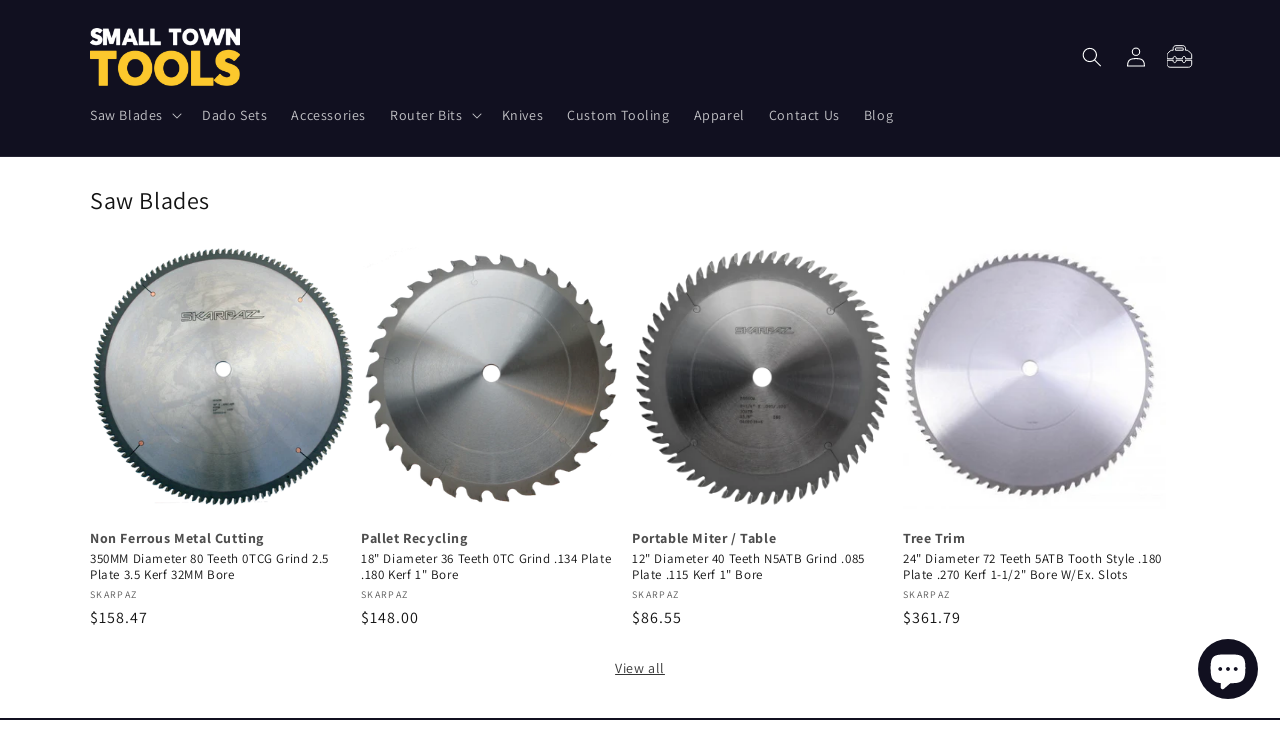

--- FILE ---
content_type: text/html; charset=utf-8
request_url: https://www.smalltowntools.com/
body_size: 29076
content:
<!doctype html>
<html class="no-js" lang="en">
  <head>
    <meta charset="utf-8">
    <meta http-equiv="X-UA-Compatible" content="IE=edge">
    <meta name="viewport" content="width=device-width,initial-scale=1">
    <meta name="theme-color" content="">
    <link rel="canonical" href="https://www.smalltowntools.com/">
    <link rel="alternate" hreflang="en" href="https://www.smalltowntools.com/">
    <link rel="preconnect" href="https://cdn.shopify.com" crossorigin><link rel="icon" type="image/png" href="//www.smalltowntools.com/cdn/shop/files/favicon.png?crop=center&height=48&v=1673492341&width=48"><link rel="preconnect" href="https://fonts.shopifycdn.com" crossorigin><title>
      Small Town Tools
</title>

    
      <meta name="description" content="We sell Saw Blades, Dado Sets, Router Bits, Knives, Custom Tools &amp; Apparel.">
    

    

<meta property="og:site_name" content="Small Town Tools">
<meta property="og:url" content="https://www.smalltowntools.com/">
<meta property="og:title" content="Small Town Tools">
<meta property="og:type" content="website">
<meta property="og:description" content="We sell Saw Blades, Dado Sets, Router Bits, Knives, Custom Tools &amp; Apparel."><meta property="og:image" content="http://www.smalltowntools.com/cdn/shop/files/stt-logo-large.png?v=1672453216">
  <meta property="og:image:secure_url" content="https://www.smalltowntools.com/cdn/shop/files/stt-logo-large.png?v=1672453216">
  <meta property="og:image:width" content="1200">
  <meta property="og:image:height" content="628"><meta name="twitter:card" content="summary_large_image">
<meta name="twitter:title" content="Small Town Tools">
<meta name="twitter:description" content="We sell Saw Blades, Dado Sets, Router Bits, Knives, Custom Tools &amp; Apparel.">


    <script src="//www.smalltowntools.com/cdn/shop/t/8/assets/global.js?v=149496944046504657681672145339" defer="defer"></script>
    <script>window.performance && window.performance.mark && window.performance.mark('shopify.content_for_header.start');</script><meta name="google-site-verification" content="KW9tWqOeRyKt7EnO8d-L0tDCVCITTpel6ZZ8FiwfqSk">
<meta id="shopify-digital-wallet" name="shopify-digital-wallet" content="/52067598534/digital_wallets/dialog">
<meta name="shopify-checkout-api-token" content="cb173158be7efa14bae5b20c4680af3f">
<script async="async" src="/checkouts/internal/preloads.js?locale=en-US"></script>
<link rel="preconnect" href="https://shop.app" crossorigin="anonymous">
<script async="async" src="https://shop.app/checkouts/internal/preloads.js?locale=en-US&shop_id=52067598534" crossorigin="anonymous"></script>
<script id="apple-pay-shop-capabilities" type="application/json">{"shopId":52067598534,"countryCode":"US","currencyCode":"USD","merchantCapabilities":["supports3DS"],"merchantId":"gid:\/\/shopify\/Shop\/52067598534","merchantName":"Small Town Tools","requiredBillingContactFields":["postalAddress","email"],"requiredShippingContactFields":["postalAddress","email"],"shippingType":"shipping","supportedNetworks":["visa","masterCard","amex","discover","elo","jcb"],"total":{"type":"pending","label":"Small Town Tools","amount":"1.00"},"shopifyPaymentsEnabled":true,"supportsSubscriptions":true}</script>
<script id="shopify-features" type="application/json">{"accessToken":"cb173158be7efa14bae5b20c4680af3f","betas":["rich-media-storefront-analytics"],"domain":"www.smalltowntools.com","predictiveSearch":true,"shopId":52067598534,"locale":"en"}</script>
<script>var Shopify = Shopify || {};
Shopify.shop = "small-town-tools.myshopify.com";
Shopify.locale = "en";
Shopify.currency = {"active":"USD","rate":"1.0"};
Shopify.country = "US";
Shopify.theme = {"name":"stt-shopify\/main","id":140478415147,"schema_name":"STT","schema_version":"7.0.1","theme_store_id":null,"role":"main"};
Shopify.theme.handle = "null";
Shopify.theme.style = {"id":null,"handle":null};
Shopify.cdnHost = "www.smalltowntools.com/cdn";
Shopify.routes = Shopify.routes || {};
Shopify.routes.root = "/";</script>
<script type="module">!function(o){(o.Shopify=o.Shopify||{}).modules=!0}(window);</script>
<script>!function(o){function n(){var o=[];function n(){o.push(Array.prototype.slice.apply(arguments))}return n.q=o,n}var t=o.Shopify=o.Shopify||{};t.loadFeatures=n(),t.autoloadFeatures=n()}(window);</script>
<script>
  window.ShopifyPay = window.ShopifyPay || {};
  window.ShopifyPay.apiHost = "shop.app\/pay";
  window.ShopifyPay.redirectState = null;
</script>
<script id="shop-js-analytics" type="application/json">{"pageType":"index"}</script>
<script defer="defer" async type="module" src="//www.smalltowntools.com/cdn/shopifycloud/shop-js/modules/v2/client.init-shop-cart-sync_IZsNAliE.en.esm.js"></script>
<script defer="defer" async type="module" src="//www.smalltowntools.com/cdn/shopifycloud/shop-js/modules/v2/chunk.common_0OUaOowp.esm.js"></script>
<script type="module">
  await import("//www.smalltowntools.com/cdn/shopifycloud/shop-js/modules/v2/client.init-shop-cart-sync_IZsNAliE.en.esm.js");
await import("//www.smalltowntools.com/cdn/shopifycloud/shop-js/modules/v2/chunk.common_0OUaOowp.esm.js");

  window.Shopify.SignInWithShop?.initShopCartSync?.({"fedCMEnabled":true,"windoidEnabled":true});

</script>
<script>
  window.Shopify = window.Shopify || {};
  if (!window.Shopify.featureAssets) window.Shopify.featureAssets = {};
  window.Shopify.featureAssets['shop-js'] = {"shop-cart-sync":["modules/v2/client.shop-cart-sync_DLOhI_0X.en.esm.js","modules/v2/chunk.common_0OUaOowp.esm.js"],"init-fed-cm":["modules/v2/client.init-fed-cm_C6YtU0w6.en.esm.js","modules/v2/chunk.common_0OUaOowp.esm.js"],"shop-button":["modules/v2/client.shop-button_BCMx7GTG.en.esm.js","modules/v2/chunk.common_0OUaOowp.esm.js"],"shop-cash-offers":["modules/v2/client.shop-cash-offers_BT26qb5j.en.esm.js","modules/v2/chunk.common_0OUaOowp.esm.js","modules/v2/chunk.modal_CGo_dVj3.esm.js"],"init-windoid":["modules/v2/client.init-windoid_B9PkRMql.en.esm.js","modules/v2/chunk.common_0OUaOowp.esm.js"],"init-shop-email-lookup-coordinator":["modules/v2/client.init-shop-email-lookup-coordinator_DZkqjsbU.en.esm.js","modules/v2/chunk.common_0OUaOowp.esm.js"],"shop-toast-manager":["modules/v2/client.shop-toast-manager_Di2EnuM7.en.esm.js","modules/v2/chunk.common_0OUaOowp.esm.js"],"shop-login-button":["modules/v2/client.shop-login-button_BtqW_SIO.en.esm.js","modules/v2/chunk.common_0OUaOowp.esm.js","modules/v2/chunk.modal_CGo_dVj3.esm.js"],"avatar":["modules/v2/client.avatar_BTnouDA3.en.esm.js"],"pay-button":["modules/v2/client.pay-button_CWa-C9R1.en.esm.js","modules/v2/chunk.common_0OUaOowp.esm.js"],"init-shop-cart-sync":["modules/v2/client.init-shop-cart-sync_IZsNAliE.en.esm.js","modules/v2/chunk.common_0OUaOowp.esm.js"],"init-customer-accounts":["modules/v2/client.init-customer-accounts_DenGwJTU.en.esm.js","modules/v2/client.shop-login-button_BtqW_SIO.en.esm.js","modules/v2/chunk.common_0OUaOowp.esm.js","modules/v2/chunk.modal_CGo_dVj3.esm.js"],"init-shop-for-new-customer-accounts":["modules/v2/client.init-shop-for-new-customer-accounts_JdHXxpS9.en.esm.js","modules/v2/client.shop-login-button_BtqW_SIO.en.esm.js","modules/v2/chunk.common_0OUaOowp.esm.js","modules/v2/chunk.modal_CGo_dVj3.esm.js"],"init-customer-accounts-sign-up":["modules/v2/client.init-customer-accounts-sign-up_D6__K_p8.en.esm.js","modules/v2/client.shop-login-button_BtqW_SIO.en.esm.js","modules/v2/chunk.common_0OUaOowp.esm.js","modules/v2/chunk.modal_CGo_dVj3.esm.js"],"checkout-modal":["modules/v2/client.checkout-modal_C_ZQDY6s.en.esm.js","modules/v2/chunk.common_0OUaOowp.esm.js","modules/v2/chunk.modal_CGo_dVj3.esm.js"],"shop-follow-button":["modules/v2/client.shop-follow-button_XetIsj8l.en.esm.js","modules/v2/chunk.common_0OUaOowp.esm.js","modules/v2/chunk.modal_CGo_dVj3.esm.js"],"lead-capture":["modules/v2/client.lead-capture_DvA72MRN.en.esm.js","modules/v2/chunk.common_0OUaOowp.esm.js","modules/v2/chunk.modal_CGo_dVj3.esm.js"],"shop-login":["modules/v2/client.shop-login_ClXNxyh6.en.esm.js","modules/v2/chunk.common_0OUaOowp.esm.js","modules/v2/chunk.modal_CGo_dVj3.esm.js"],"payment-terms":["modules/v2/client.payment-terms_CNlwjfZz.en.esm.js","modules/v2/chunk.common_0OUaOowp.esm.js","modules/v2/chunk.modal_CGo_dVj3.esm.js"]};
</script>
<script id="__st">var __st={"a":52067598534,"offset":-18000,"reqid":"4900dc3b-1b9e-4bac-a400-8c38750483f1-1768455145","pageurl":"www.smalltowntools.com\/","u":"e8ec7361f88b","p":"home"};</script>
<script>window.ShopifyPaypalV4VisibilityTracking = true;</script>
<script id="captcha-bootstrap">!function(){'use strict';const t='contact',e='account',n='new_comment',o=[[t,t],['blogs',n],['comments',n],[t,'customer']],c=[[e,'customer_login'],[e,'guest_login'],[e,'recover_customer_password'],[e,'create_customer']],r=t=>t.map((([t,e])=>`form[action*='/${t}']:not([data-nocaptcha='true']) input[name='form_type'][value='${e}']`)).join(','),a=t=>()=>t?[...document.querySelectorAll(t)].map((t=>t.form)):[];function s(){const t=[...o],e=r(t);return a(e)}const i='password',u='form_key',d=['recaptcha-v3-token','g-recaptcha-response','h-captcha-response',i],f=()=>{try{return window.sessionStorage}catch{return}},m='__shopify_v',_=t=>t.elements[u];function p(t,e,n=!1){try{const o=window.sessionStorage,c=JSON.parse(o.getItem(e)),{data:r}=function(t){const{data:e,action:n}=t;return t[m]||n?{data:e,action:n}:{data:t,action:n}}(c);for(const[e,n]of Object.entries(r))t.elements[e]&&(t.elements[e].value=n);n&&o.removeItem(e)}catch(o){console.error('form repopulation failed',{error:o})}}const l='form_type',E='cptcha';function T(t){t.dataset[E]=!0}const w=window,h=w.document,L='Shopify',v='ce_forms',y='captcha';let A=!1;((t,e)=>{const n=(g='f06e6c50-85a8-45c8-87d0-21a2b65856fe',I='https://cdn.shopify.com/shopifycloud/storefront-forms-hcaptcha/ce_storefront_forms_captcha_hcaptcha.v1.5.2.iife.js',D={infoText:'Protected by hCaptcha',privacyText:'Privacy',termsText:'Terms'},(t,e,n)=>{const o=w[L][v],c=o.bindForm;if(c)return c(t,g,e,D).then(n);var r;o.q.push([[t,g,e,D],n]),r=I,A||(h.body.append(Object.assign(h.createElement('script'),{id:'captcha-provider',async:!0,src:r})),A=!0)});var g,I,D;w[L]=w[L]||{},w[L][v]=w[L][v]||{},w[L][v].q=[],w[L][y]=w[L][y]||{},w[L][y].protect=function(t,e){n(t,void 0,e),T(t)},Object.freeze(w[L][y]),function(t,e,n,w,h,L){const[v,y,A,g]=function(t,e,n){const i=e?o:[],u=t?c:[],d=[...i,...u],f=r(d),m=r(i),_=r(d.filter((([t,e])=>n.includes(e))));return[a(f),a(m),a(_),s()]}(w,h,L),I=t=>{const e=t.target;return e instanceof HTMLFormElement?e:e&&e.form},D=t=>v().includes(t);t.addEventListener('submit',(t=>{const e=I(t);if(!e)return;const n=D(e)&&!e.dataset.hcaptchaBound&&!e.dataset.recaptchaBound,o=_(e),c=g().includes(e)&&(!o||!o.value);(n||c)&&t.preventDefault(),c&&!n&&(function(t){try{if(!f())return;!function(t){const e=f();if(!e)return;const n=_(t);if(!n)return;const o=n.value;o&&e.removeItem(o)}(t);const e=Array.from(Array(32),(()=>Math.random().toString(36)[2])).join('');!function(t,e){_(t)||t.append(Object.assign(document.createElement('input'),{type:'hidden',name:u})),t.elements[u].value=e}(t,e),function(t,e){const n=f();if(!n)return;const o=[...t.querySelectorAll(`input[type='${i}']`)].map((({name:t})=>t)),c=[...d,...o],r={};for(const[a,s]of new FormData(t).entries())c.includes(a)||(r[a]=s);n.setItem(e,JSON.stringify({[m]:1,action:t.action,data:r}))}(t,e)}catch(e){console.error('failed to persist form',e)}}(e),e.submit())}));const S=(t,e)=>{t&&!t.dataset[E]&&(n(t,e.some((e=>e===t))),T(t))};for(const o of['focusin','change'])t.addEventListener(o,(t=>{const e=I(t);D(e)&&S(e,y())}));const B=e.get('form_key'),M=e.get(l),P=B&&M;t.addEventListener('DOMContentLoaded',(()=>{const t=y();if(P)for(const e of t)e.elements[l].value===M&&p(e,B);[...new Set([...A(),...v().filter((t=>'true'===t.dataset.shopifyCaptcha))])].forEach((e=>S(e,t)))}))}(h,new URLSearchParams(w.location.search),n,t,e,['guest_login'])})(!0,!0)}();</script>
<script integrity="sha256-4kQ18oKyAcykRKYeNunJcIwy7WH5gtpwJnB7kiuLZ1E=" data-source-attribution="shopify.loadfeatures" defer="defer" src="//www.smalltowntools.com/cdn/shopifycloud/storefront/assets/storefront/load_feature-a0a9edcb.js" crossorigin="anonymous"></script>
<script crossorigin="anonymous" defer="defer" src="//www.smalltowntools.com/cdn/shopifycloud/storefront/assets/shopify_pay/storefront-65b4c6d7.js?v=20250812"></script>
<script data-source-attribution="shopify.dynamic_checkout.dynamic.init">var Shopify=Shopify||{};Shopify.PaymentButton=Shopify.PaymentButton||{isStorefrontPortableWallets:!0,init:function(){window.Shopify.PaymentButton.init=function(){};var t=document.createElement("script");t.src="https://www.smalltowntools.com/cdn/shopifycloud/portable-wallets/latest/portable-wallets.en.js",t.type="module",document.head.appendChild(t)}};
</script>
<script data-source-attribution="shopify.dynamic_checkout.buyer_consent">
  function portableWalletsHideBuyerConsent(e){var t=document.getElementById("shopify-buyer-consent"),n=document.getElementById("shopify-subscription-policy-button");t&&n&&(t.classList.add("hidden"),t.setAttribute("aria-hidden","true"),n.removeEventListener("click",e))}function portableWalletsShowBuyerConsent(e){var t=document.getElementById("shopify-buyer-consent"),n=document.getElementById("shopify-subscription-policy-button");t&&n&&(t.classList.remove("hidden"),t.removeAttribute("aria-hidden"),n.addEventListener("click",e))}window.Shopify?.PaymentButton&&(window.Shopify.PaymentButton.hideBuyerConsent=portableWalletsHideBuyerConsent,window.Shopify.PaymentButton.showBuyerConsent=portableWalletsShowBuyerConsent);
</script>
<script data-source-attribution="shopify.dynamic_checkout.cart.bootstrap">document.addEventListener("DOMContentLoaded",(function(){function t(){return document.querySelector("shopify-accelerated-checkout-cart, shopify-accelerated-checkout")}if(t())Shopify.PaymentButton.init();else{new MutationObserver((function(e,n){t()&&(Shopify.PaymentButton.init(),n.disconnect())})).observe(document.body,{childList:!0,subtree:!0})}}));
</script>
<link id="shopify-accelerated-checkout-styles" rel="stylesheet" media="screen" href="https://www.smalltowntools.com/cdn/shopifycloud/portable-wallets/latest/accelerated-checkout-backwards-compat.css" crossorigin="anonymous">
<style id="shopify-accelerated-checkout-cart">
        #shopify-buyer-consent {
  margin-top: 1em;
  display: inline-block;
  width: 100%;
}

#shopify-buyer-consent.hidden {
  display: none;
}

#shopify-subscription-policy-button {
  background: none;
  border: none;
  padding: 0;
  text-decoration: underline;
  font-size: inherit;
  cursor: pointer;
}

#shopify-subscription-policy-button::before {
  box-shadow: none;
}

      </style>
<script id="sections-script" data-sections="header,footer" defer="defer" src="//www.smalltowntools.com/cdn/shop/t/8/compiled_assets/scripts.js?864"></script>
<script>window.performance && window.performance.mark && window.performance.mark('shopify.content_for_header.end');</script>


    <style data-shopify>
      @font-face {
  font-family: Assistant;
  font-weight: 400;
  font-style: normal;
  font-display: swap;
  src: url("//www.smalltowntools.com/cdn/fonts/assistant/assistant_n4.9120912a469cad1cc292572851508ca49d12e768.woff2") format("woff2"),
       url("//www.smalltowntools.com/cdn/fonts/assistant/assistant_n4.6e9875ce64e0fefcd3f4446b7ec9036b3ddd2985.woff") format("woff");
}

      @font-face {
  font-family: Assistant;
  font-weight: 700;
  font-style: normal;
  font-display: swap;
  src: url("//www.smalltowntools.com/cdn/fonts/assistant/assistant_n7.bf44452348ec8b8efa3aa3068825305886b1c83c.woff2") format("woff2"),
       url("//www.smalltowntools.com/cdn/fonts/assistant/assistant_n7.0c887fee83f6b3bda822f1150b912c72da0f7b64.woff") format("woff");
}

      
      
      @font-face {
  font-family: Assistant;
  font-weight: 400;
  font-style: normal;
  font-display: swap;
  src: url("//www.smalltowntools.com/cdn/fonts/assistant/assistant_n4.9120912a469cad1cc292572851508ca49d12e768.woff2") format("woff2"),
       url("//www.smalltowntools.com/cdn/fonts/assistant/assistant_n4.6e9875ce64e0fefcd3f4446b7ec9036b3ddd2985.woff") format("woff");
}


      :root {
        --font-body-family: Assistant, sans-serif;
        --font-body-style: normal;
        --font-body-weight: 400;
        --font-body-weight-bold: 700;

        --font-heading-family: Assistant, sans-serif;
        --font-heading-style: normal;
        --font-heading-weight: 400;

        --font-body-scale: 1.0;
        --font-heading-scale: 1.0;

        --color-base-text: 18, 18, 18;
        --color-shadow: 18, 18, 18;
        --color-base-background-1: 255, 255, 255;
        --color-base-background-2: 243, 243, 243;
        --color-base-solid-button-labels: 255, 255, 255;
        --color-base-outline-button-labels: 18, 18, 18;
        --color-base-accent-1: 253, 200, 44;
        --color-base-accent-2: 17, 16, 32;
        --payment-terms-background-color: #ffffff;

        --gradient-base-background-1: #ffffff;
        --gradient-base-background-2: #f3f3f3;
        --gradient-base-accent-1: #fdc82c;
        --gradient-base-accent-2: #111020;

        --media-padding: px;
        --media-border-opacity: 0.05;
        --media-border-width: 1px;
        --media-radius: 0px;
        --media-shadow-opacity: 0.0;
        --media-shadow-horizontal-offset: 0px;
        --media-shadow-vertical-offset: 4px;
        --media-shadow-blur-radius: 5px;
        --media-shadow-visible: 0;

        --page-width: 120rem;
        --page-width-margin: 0rem;

        --product-card-image-padding: 0.0rem;
        --product-card-corner-radius: 0.0rem;
        --product-card-text-alignment: left;
        --product-card-border-width: 0.0rem;
        --product-card-border-opacity: 0.1;
        --product-card-shadow-opacity: 0.0;
        --product-card-shadow-visible: 0;
        --product-card-shadow-horizontal-offset: 0.0rem;
        --product-card-shadow-vertical-offset: 0.4rem;
        --product-card-shadow-blur-radius: 0.5rem;

        --collection-card-image-padding: 0.0rem;
        --collection-card-corner-radius: 0.0rem;
        --collection-card-text-alignment: left;
        --collection-card-border-width: 0.0rem;
        --collection-card-border-opacity: 0.1;
        --collection-card-shadow-opacity: 0.0;
        --collection-card-shadow-visible: 0;
        --collection-card-shadow-horizontal-offset: 0.0rem;
        --collection-card-shadow-vertical-offset: 0.4rem;
        --collection-card-shadow-blur-radius: 0.5rem;

        --blog-card-image-padding: 0.0rem;
        --blog-card-corner-radius: 0.0rem;
        --blog-card-text-alignment: left;
        --blog-card-border-width: 0.0rem;
        --blog-card-border-opacity: 0.1;
        --blog-card-shadow-opacity: 0.0;
        --blog-card-shadow-visible: 0;
        --blog-card-shadow-horizontal-offset: 0.0rem;
        --blog-card-shadow-vertical-offset: 0.4rem;
        --blog-card-shadow-blur-radius: 0.5rem;

        --badge-corner-radius: 4.0rem;

        --popup-border-width: 1px;
        --popup-border-opacity: 0.1;
        --popup-corner-radius: 0px;
        --popup-shadow-opacity: 0.0;
        --popup-shadow-horizontal-offset: 0px;
        --popup-shadow-vertical-offset: 4px;
        --popup-shadow-blur-radius: 5px;

        --drawer-border-width: 1px;
        --drawer-border-opacity: 0.1;
        --drawer-shadow-opacity: 0.0;
        --drawer-shadow-horizontal-offset: 0px;
        --drawer-shadow-vertical-offset: 4px;
        --drawer-shadow-blur-radius: 5px;

        --spacing-sections-desktop: 0px;
        --spacing-sections-mobile: 0px;

        --grid-desktop-vertical-spacing: 8px;
        --grid-desktop-horizontal-spacing: 8px;
        --grid-mobile-vertical-spacing: 4px;
        --grid-mobile-horizontal-spacing: 4px;

        --text-boxes-border-opacity: 0.1;
        --text-boxes-border-width: 0px;
        --text-boxes-radius: 0px;
        --text-boxes-shadow-opacity: 0.0;
        --text-boxes-shadow-visible: 0;
        --text-boxes-shadow-horizontal-offset: 0px;
        --text-boxes-shadow-vertical-offset: 4px;
        --text-boxes-shadow-blur-radius: 5px;

        --buttons-radius: 0px;
        --buttons-radius-outset: 0px;
        --buttons-border-width: 1px;
        --buttons-border-opacity: 1.0;
        --buttons-shadow-opacity: 0.0;
        --buttons-shadow-visible: 0;
        --buttons-shadow-horizontal-offset: 0px;
        --buttons-shadow-vertical-offset: 4px;
        --buttons-shadow-blur-radius: 5px;
        --buttons-border-offset: 0px;

        --inputs-radius: 0px;
        --inputs-border-width: 1px;
        --inputs-border-opacity: 0.55;
        --inputs-shadow-opacity: 0.0;
        --inputs-shadow-horizontal-offset: 0px;
        --inputs-margin-offset: 0px;
        --inputs-shadow-vertical-offset: 4px;
        --inputs-shadow-blur-radius: 5px;
        --inputs-radius-outset: 0px;

        --variant-pills-radius: 40px;
        --variant-pills-border-width: 1px;
        --variant-pills-border-opacity: 0.55;
        --variant-pills-shadow-opacity: 0.0;
        --variant-pills-shadow-horizontal-offset: 0px;
        --variant-pills-shadow-vertical-offset: 4px;
        --variant-pills-shadow-blur-radius: 5px;
      }

      *,
      *::before,
      *::after {
        box-sizing: inherit;
      }

      html {
        box-sizing: border-box;
        font-size: calc(var(--font-body-scale) * 62.5%);
        height: 100%;
      }

      body {
        display: grid;
        grid-template-rows: auto auto 1fr auto;
        grid-template-columns: 100%;
        min-height: 100%;
        margin: 0;
        font-size: 1.5rem;
        letter-spacing: 0.06rem;
        line-height: calc(1 + 0.8 / var(--font-body-scale));
        font-family: var(--font-body-family);
        font-style: var(--font-body-style);
        font-weight: var(--font-body-weight);
      }

      @media screen and (min-width: 750px) {
        body {
          font-size: 1.6rem;
        }
      }
    </style>

    <link href="//www.smalltowntools.com/cdn/shop/t/8/assets/base.css?v=35436534707388271911672252266" rel="stylesheet" type="text/css" media="all" />
<link rel="preload" as="font" href="//www.smalltowntools.com/cdn/fonts/assistant/assistant_n4.9120912a469cad1cc292572851508ca49d12e768.woff2" type="font/woff2" crossorigin><link rel="preload" as="font" href="//www.smalltowntools.com/cdn/fonts/assistant/assistant_n4.9120912a469cad1cc292572851508ca49d12e768.woff2" type="font/woff2" crossorigin><link rel="stylesheet" href="//www.smalltowntools.com/cdn/shop/t/8/assets/component-predictive-search.css?v=83512081251802922551672145338" media="print" onload="this.media='all'"><script>document.documentElement.className = document.documentElement.className.replace('no-js', 'js');
    if (Shopify.designMode) {
      document.documentElement.classList.add('shopify-design-mode');
    }
    </script>
  <script src="https://cdn.shopify.com/extensions/7bc9bb47-adfa-4267-963e-cadee5096caf/inbox-1252/assets/inbox-chat-loader.js" type="text/javascript" defer="defer"></script>
<link href="https://monorail-edge.shopifysvc.com" rel="dns-prefetch">
<script>(function(){if ("sendBeacon" in navigator && "performance" in window) {try {var session_token_from_headers = performance.getEntriesByType('navigation')[0].serverTiming.find(x => x.name == '_s').description;} catch {var session_token_from_headers = undefined;}var session_cookie_matches = document.cookie.match(/_shopify_s=([^;]*)/);var session_token_from_cookie = session_cookie_matches && session_cookie_matches.length === 2 ? session_cookie_matches[1] : "";var session_token = session_token_from_headers || session_token_from_cookie || "";function handle_abandonment_event(e) {var entries = performance.getEntries().filter(function(entry) {return /monorail-edge.shopifysvc.com/.test(entry.name);});if (!window.abandonment_tracked && entries.length === 0) {window.abandonment_tracked = true;var currentMs = Date.now();var navigation_start = performance.timing.navigationStart;var payload = {shop_id: 52067598534,url: window.location.href,navigation_start,duration: currentMs - navigation_start,session_token,page_type: "index"};window.navigator.sendBeacon("https://monorail-edge.shopifysvc.com/v1/produce", JSON.stringify({schema_id: "online_store_buyer_site_abandonment/1.1",payload: payload,metadata: {event_created_at_ms: currentMs,event_sent_at_ms: currentMs}}));}}window.addEventListener('pagehide', handle_abandonment_event);}}());</script>
<script id="web-pixels-manager-setup">(function e(e,d,r,n,o){if(void 0===o&&(o={}),!Boolean(null===(a=null===(i=window.Shopify)||void 0===i?void 0:i.analytics)||void 0===a?void 0:a.replayQueue)){var i,a;window.Shopify=window.Shopify||{};var t=window.Shopify;t.analytics=t.analytics||{};var s=t.analytics;s.replayQueue=[],s.publish=function(e,d,r){return s.replayQueue.push([e,d,r]),!0};try{self.performance.mark("wpm:start")}catch(e){}var l=function(){var e={modern:/Edge?\/(1{2}[4-9]|1[2-9]\d|[2-9]\d{2}|\d{4,})\.\d+(\.\d+|)|Firefox\/(1{2}[4-9]|1[2-9]\d|[2-9]\d{2}|\d{4,})\.\d+(\.\d+|)|Chrom(ium|e)\/(9{2}|\d{3,})\.\d+(\.\d+|)|(Maci|X1{2}).+ Version\/(15\.\d+|(1[6-9]|[2-9]\d|\d{3,})\.\d+)([,.]\d+|)( \(\w+\)|)( Mobile\/\w+|) Safari\/|Chrome.+OPR\/(9{2}|\d{3,})\.\d+\.\d+|(CPU[ +]OS|iPhone[ +]OS|CPU[ +]iPhone|CPU IPhone OS|CPU iPad OS)[ +]+(15[._]\d+|(1[6-9]|[2-9]\d|\d{3,})[._]\d+)([._]\d+|)|Android:?[ /-](13[3-9]|1[4-9]\d|[2-9]\d{2}|\d{4,})(\.\d+|)(\.\d+|)|Android.+Firefox\/(13[5-9]|1[4-9]\d|[2-9]\d{2}|\d{4,})\.\d+(\.\d+|)|Android.+Chrom(ium|e)\/(13[3-9]|1[4-9]\d|[2-9]\d{2}|\d{4,})\.\d+(\.\d+|)|SamsungBrowser\/([2-9]\d|\d{3,})\.\d+/,legacy:/Edge?\/(1[6-9]|[2-9]\d|\d{3,})\.\d+(\.\d+|)|Firefox\/(5[4-9]|[6-9]\d|\d{3,})\.\d+(\.\d+|)|Chrom(ium|e)\/(5[1-9]|[6-9]\d|\d{3,})\.\d+(\.\d+|)([\d.]+$|.*Safari\/(?![\d.]+ Edge\/[\d.]+$))|(Maci|X1{2}).+ Version\/(10\.\d+|(1[1-9]|[2-9]\d|\d{3,})\.\d+)([,.]\d+|)( \(\w+\)|)( Mobile\/\w+|) Safari\/|Chrome.+OPR\/(3[89]|[4-9]\d|\d{3,})\.\d+\.\d+|(CPU[ +]OS|iPhone[ +]OS|CPU[ +]iPhone|CPU IPhone OS|CPU iPad OS)[ +]+(10[._]\d+|(1[1-9]|[2-9]\d|\d{3,})[._]\d+)([._]\d+|)|Android:?[ /-](13[3-9]|1[4-9]\d|[2-9]\d{2}|\d{4,})(\.\d+|)(\.\d+|)|Mobile Safari.+OPR\/([89]\d|\d{3,})\.\d+\.\d+|Android.+Firefox\/(13[5-9]|1[4-9]\d|[2-9]\d{2}|\d{4,})\.\d+(\.\d+|)|Android.+Chrom(ium|e)\/(13[3-9]|1[4-9]\d|[2-9]\d{2}|\d{4,})\.\d+(\.\d+|)|Android.+(UC? ?Browser|UCWEB|U3)[ /]?(15\.([5-9]|\d{2,})|(1[6-9]|[2-9]\d|\d{3,})\.\d+)\.\d+|SamsungBrowser\/(5\.\d+|([6-9]|\d{2,})\.\d+)|Android.+MQ{2}Browser\/(14(\.(9|\d{2,})|)|(1[5-9]|[2-9]\d|\d{3,})(\.\d+|))(\.\d+|)|K[Aa][Ii]OS\/(3\.\d+|([4-9]|\d{2,})\.\d+)(\.\d+|)/},d=e.modern,r=e.legacy,n=navigator.userAgent;return n.match(d)?"modern":n.match(r)?"legacy":"unknown"}(),u="modern"===l?"modern":"legacy",c=(null!=n?n:{modern:"",legacy:""})[u],f=function(e){return[e.baseUrl,"/wpm","/b",e.hashVersion,"modern"===e.buildTarget?"m":"l",".js"].join("")}({baseUrl:d,hashVersion:r,buildTarget:u}),m=function(e){var d=e.version,r=e.bundleTarget,n=e.surface,o=e.pageUrl,i=e.monorailEndpoint;return{emit:function(e){var a=e.status,t=e.errorMsg,s=(new Date).getTime(),l=JSON.stringify({metadata:{event_sent_at_ms:s},events:[{schema_id:"web_pixels_manager_load/3.1",payload:{version:d,bundle_target:r,page_url:o,status:a,surface:n,error_msg:t},metadata:{event_created_at_ms:s}}]});if(!i)return console&&console.warn&&console.warn("[Web Pixels Manager] No Monorail endpoint provided, skipping logging."),!1;try{return self.navigator.sendBeacon.bind(self.navigator)(i,l)}catch(e){}var u=new XMLHttpRequest;try{return u.open("POST",i,!0),u.setRequestHeader("Content-Type","text/plain"),u.send(l),!0}catch(e){return console&&console.warn&&console.warn("[Web Pixels Manager] Got an unhandled error while logging to Monorail."),!1}}}}({version:r,bundleTarget:l,surface:e.surface,pageUrl:self.location.href,monorailEndpoint:e.monorailEndpoint});try{o.browserTarget=l,function(e){var d=e.src,r=e.async,n=void 0===r||r,o=e.onload,i=e.onerror,a=e.sri,t=e.scriptDataAttributes,s=void 0===t?{}:t,l=document.createElement("script"),u=document.querySelector("head"),c=document.querySelector("body");if(l.async=n,l.src=d,a&&(l.integrity=a,l.crossOrigin="anonymous"),s)for(var f in s)if(Object.prototype.hasOwnProperty.call(s,f))try{l.dataset[f]=s[f]}catch(e){}if(o&&l.addEventListener("load",o),i&&l.addEventListener("error",i),u)u.appendChild(l);else{if(!c)throw new Error("Did not find a head or body element to append the script");c.appendChild(l)}}({src:f,async:!0,onload:function(){if(!function(){var e,d;return Boolean(null===(d=null===(e=window.Shopify)||void 0===e?void 0:e.analytics)||void 0===d?void 0:d.initialized)}()){var d=window.webPixelsManager.init(e)||void 0;if(d){var r=window.Shopify.analytics;r.replayQueue.forEach((function(e){var r=e[0],n=e[1],o=e[2];d.publishCustomEvent(r,n,o)})),r.replayQueue=[],r.publish=d.publishCustomEvent,r.visitor=d.visitor,r.initialized=!0}}},onerror:function(){return m.emit({status:"failed",errorMsg:"".concat(f," has failed to load")})},sri:function(e){var d=/^sha384-[A-Za-z0-9+/=]+$/;return"string"==typeof e&&d.test(e)}(c)?c:"",scriptDataAttributes:o}),m.emit({status:"loading"})}catch(e){m.emit({status:"failed",errorMsg:(null==e?void 0:e.message)||"Unknown error"})}}})({shopId: 52067598534,storefrontBaseUrl: "https://www.smalltowntools.com",extensionsBaseUrl: "https://extensions.shopifycdn.com/cdn/shopifycloud/web-pixels-manager",monorailEndpoint: "https://monorail-edge.shopifysvc.com/unstable/produce_batch",surface: "storefront-renderer",enabledBetaFlags: ["2dca8a86"],webPixelsConfigList: [{"id":"896991531","configuration":"{\"config\":\"{\\\"pixel_id\\\":\\\"GT-PJWLP3T\\\",\\\"target_country\\\":\\\"US\\\",\\\"gtag_events\\\":[{\\\"type\\\":\\\"view_item\\\",\\\"action_label\\\":\\\"MC-R9PMPLWTK8\\\"},{\\\"type\\\":\\\"purchase\\\",\\\"action_label\\\":\\\"MC-R9PMPLWTK8\\\"},{\\\"type\\\":\\\"page_view\\\",\\\"action_label\\\":\\\"MC-R9PMPLWTK8\\\"}],\\\"enable_monitoring_mode\\\":false}\"}","eventPayloadVersion":"v1","runtimeContext":"OPEN","scriptVersion":"b2a88bafab3e21179ed38636efcd8a93","type":"APP","apiClientId":1780363,"privacyPurposes":[],"dataSharingAdjustments":{"protectedCustomerApprovalScopes":["read_customer_address","read_customer_email","read_customer_name","read_customer_personal_data","read_customer_phone"]}},{"id":"shopify-app-pixel","configuration":"{}","eventPayloadVersion":"v1","runtimeContext":"STRICT","scriptVersion":"0450","apiClientId":"shopify-pixel","type":"APP","privacyPurposes":["ANALYTICS","MARKETING"]},{"id":"shopify-custom-pixel","eventPayloadVersion":"v1","runtimeContext":"LAX","scriptVersion":"0450","apiClientId":"shopify-pixel","type":"CUSTOM","privacyPurposes":["ANALYTICS","MARKETING"]}],isMerchantRequest: false,initData: {"shop":{"name":"Small Town Tools","paymentSettings":{"currencyCode":"USD"},"myshopifyDomain":"small-town-tools.myshopify.com","countryCode":"US","storefrontUrl":"https:\/\/www.smalltowntools.com"},"customer":null,"cart":null,"checkout":null,"productVariants":[],"purchasingCompany":null},},"https://www.smalltowntools.com/cdn","7cecd0b6w90c54c6cpe92089d5m57a67346",{"modern":"","legacy":""},{"shopId":"52067598534","storefrontBaseUrl":"https:\/\/www.smalltowntools.com","extensionBaseUrl":"https:\/\/extensions.shopifycdn.com\/cdn\/shopifycloud\/web-pixels-manager","surface":"storefront-renderer","enabledBetaFlags":"[\"2dca8a86\"]","isMerchantRequest":"false","hashVersion":"7cecd0b6w90c54c6cpe92089d5m57a67346","publish":"custom","events":"[[\"page_viewed\",{}]]"});</script><script>
  window.ShopifyAnalytics = window.ShopifyAnalytics || {};
  window.ShopifyAnalytics.meta = window.ShopifyAnalytics.meta || {};
  window.ShopifyAnalytics.meta.currency = 'USD';
  var meta = {"page":{"pageType":"home","requestId":"4900dc3b-1b9e-4bac-a400-8c38750483f1-1768455145"}};
  for (var attr in meta) {
    window.ShopifyAnalytics.meta[attr] = meta[attr];
  }
</script>
<script class="analytics">
  (function () {
    var customDocumentWrite = function(content) {
      var jquery = null;

      if (window.jQuery) {
        jquery = window.jQuery;
      } else if (window.Checkout && window.Checkout.$) {
        jquery = window.Checkout.$;
      }

      if (jquery) {
        jquery('body').append(content);
      }
    };

    var hasLoggedConversion = function(token) {
      if (token) {
        return document.cookie.indexOf('loggedConversion=' + token) !== -1;
      }
      return false;
    }

    var setCookieIfConversion = function(token) {
      if (token) {
        var twoMonthsFromNow = new Date(Date.now());
        twoMonthsFromNow.setMonth(twoMonthsFromNow.getMonth() + 2);

        document.cookie = 'loggedConversion=' + token + '; expires=' + twoMonthsFromNow;
      }
    }

    var trekkie = window.ShopifyAnalytics.lib = window.trekkie = window.trekkie || [];
    if (trekkie.integrations) {
      return;
    }
    trekkie.methods = [
      'identify',
      'page',
      'ready',
      'track',
      'trackForm',
      'trackLink'
    ];
    trekkie.factory = function(method) {
      return function() {
        var args = Array.prototype.slice.call(arguments);
        args.unshift(method);
        trekkie.push(args);
        return trekkie;
      };
    };
    for (var i = 0; i < trekkie.methods.length; i++) {
      var key = trekkie.methods[i];
      trekkie[key] = trekkie.factory(key);
    }
    trekkie.load = function(config) {
      trekkie.config = config || {};
      trekkie.config.initialDocumentCookie = document.cookie;
      var first = document.getElementsByTagName('script')[0];
      var script = document.createElement('script');
      script.type = 'text/javascript';
      script.onerror = function(e) {
        var scriptFallback = document.createElement('script');
        scriptFallback.type = 'text/javascript';
        scriptFallback.onerror = function(error) {
                var Monorail = {
      produce: function produce(monorailDomain, schemaId, payload) {
        var currentMs = new Date().getTime();
        var event = {
          schema_id: schemaId,
          payload: payload,
          metadata: {
            event_created_at_ms: currentMs,
            event_sent_at_ms: currentMs
          }
        };
        return Monorail.sendRequest("https://" + monorailDomain + "/v1/produce", JSON.stringify(event));
      },
      sendRequest: function sendRequest(endpointUrl, payload) {
        // Try the sendBeacon API
        if (window && window.navigator && typeof window.navigator.sendBeacon === 'function' && typeof window.Blob === 'function' && !Monorail.isIos12()) {
          var blobData = new window.Blob([payload], {
            type: 'text/plain'
          });

          if (window.navigator.sendBeacon(endpointUrl, blobData)) {
            return true;
          } // sendBeacon was not successful

        } // XHR beacon

        var xhr = new XMLHttpRequest();

        try {
          xhr.open('POST', endpointUrl);
          xhr.setRequestHeader('Content-Type', 'text/plain');
          xhr.send(payload);
        } catch (e) {
          console.log(e);
        }

        return false;
      },
      isIos12: function isIos12() {
        return window.navigator.userAgent.lastIndexOf('iPhone; CPU iPhone OS 12_') !== -1 || window.navigator.userAgent.lastIndexOf('iPad; CPU OS 12_') !== -1;
      }
    };
    Monorail.produce('monorail-edge.shopifysvc.com',
      'trekkie_storefront_load_errors/1.1',
      {shop_id: 52067598534,
      theme_id: 140478415147,
      app_name: "storefront",
      context_url: window.location.href,
      source_url: "//www.smalltowntools.com/cdn/s/trekkie.storefront.55c6279c31a6628627b2ba1c5ff367020da294e2.min.js"});

        };
        scriptFallback.async = true;
        scriptFallback.src = '//www.smalltowntools.com/cdn/s/trekkie.storefront.55c6279c31a6628627b2ba1c5ff367020da294e2.min.js';
        first.parentNode.insertBefore(scriptFallback, first);
      };
      script.async = true;
      script.src = '//www.smalltowntools.com/cdn/s/trekkie.storefront.55c6279c31a6628627b2ba1c5ff367020da294e2.min.js';
      first.parentNode.insertBefore(script, first);
    };
    trekkie.load(
      {"Trekkie":{"appName":"storefront","development":false,"defaultAttributes":{"shopId":52067598534,"isMerchantRequest":null,"themeId":140478415147,"themeCityHash":"5799740742674689748","contentLanguage":"en","currency":"USD","eventMetadataId":"c1431c1a-e1eb-4c05-a559-0cc8160e9dce"},"isServerSideCookieWritingEnabled":true,"monorailRegion":"shop_domain","enabledBetaFlags":["65f19447"]},"Session Attribution":{},"S2S":{"facebookCapiEnabled":false,"source":"trekkie-storefront-renderer","apiClientId":580111}}
    );

    var loaded = false;
    trekkie.ready(function() {
      if (loaded) return;
      loaded = true;

      window.ShopifyAnalytics.lib = window.trekkie;

      var originalDocumentWrite = document.write;
      document.write = customDocumentWrite;
      try { window.ShopifyAnalytics.merchantGoogleAnalytics.call(this); } catch(error) {};
      document.write = originalDocumentWrite;

      window.ShopifyAnalytics.lib.page(null,{"pageType":"home","requestId":"4900dc3b-1b9e-4bac-a400-8c38750483f1-1768455145","shopifyEmitted":true});

      var match = window.location.pathname.match(/checkouts\/(.+)\/(thank_you|post_purchase)/)
      var token = match? match[1]: undefined;
      if (!hasLoggedConversion(token)) {
        setCookieIfConversion(token);
        
      }
    });


        var eventsListenerScript = document.createElement('script');
        eventsListenerScript.async = true;
        eventsListenerScript.src = "//www.smalltowntools.com/cdn/shopifycloud/storefront/assets/shop_events_listener-3da45d37.js";
        document.getElementsByTagName('head')[0].appendChild(eventsListenerScript);

})();</script>
  <script>
  if (!window.ga || (window.ga && typeof window.ga !== 'function')) {
    window.ga = function ga() {
      (window.ga.q = window.ga.q || []).push(arguments);
      if (window.Shopify && window.Shopify.analytics && typeof window.Shopify.analytics.publish === 'function') {
        window.Shopify.analytics.publish("ga_stub_called", {}, {sendTo: "google_osp_migration"});
      }
      console.error("Shopify's Google Analytics stub called with:", Array.from(arguments), "\nSee https://help.shopify.com/manual/promoting-marketing/pixels/pixel-migration#google for more information.");
    };
    if (window.Shopify && window.Shopify.analytics && typeof window.Shopify.analytics.publish === 'function') {
      window.Shopify.analytics.publish("ga_stub_initialized", {}, {sendTo: "google_osp_migration"});
    }
  }
</script>
<script
  defer
  src="https://www.smalltowntools.com/cdn/shopifycloud/perf-kit/shopify-perf-kit-3.0.3.min.js"
  data-application="storefront-renderer"
  data-shop-id="52067598534"
  data-render-region="gcp-us-central1"
  data-page-type="index"
  data-theme-instance-id="140478415147"
  data-theme-name="STT"
  data-theme-version="7.0.1"
  data-monorail-region="shop_domain"
  data-resource-timing-sampling-rate="10"
  data-shs="true"
  data-shs-beacon="true"
  data-shs-export-with-fetch="true"
  data-shs-logs-sample-rate="1"
  data-shs-beacon-endpoint="https://www.smalltowntools.com/api/collect"
></script>
</head>

  <body class="gradient">
    <a class="skip-to-content-link button visually-hidden" href="#MainContent">
      Skip to content
    </a><div id="shopify-section-announcement-bar" class="shopify-section"><div class="announcement-bar color-accent-1 gradient" role="region" aria-label="Announcement" ></div>
</div>
    <div id="shopify-section-header" class="shopify-section section-header"><link rel="stylesheet" href="//www.smalltowntools.com/cdn/shop/t/8/assets/component-list-menu.css?v=151968516119678728991672145339" media="print" onload="this.media='all'">
<link rel="stylesheet" href="//www.smalltowntools.com/cdn/shop/t/8/assets/component-search.css?v=96455689198851321781672145339" media="print" onload="this.media='all'">
<link rel="stylesheet" href="//www.smalltowntools.com/cdn/shop/t/8/assets/component-menu-drawer.css?v=182311192829367774911672145338" media="print" onload="this.media='all'">
<link rel="stylesheet" href="//www.smalltowntools.com/cdn/shop/t/8/assets/component-cart-notification.css?v=183358051719344305851672145339" media="print" onload="this.media='all'">
<link rel="stylesheet" href="//www.smalltowntools.com/cdn/shop/t/8/assets/component-cart-items.css?v=23917223812499722491672145339" media="print" onload="this.media='all'"><link rel="stylesheet" href="//www.smalltowntools.com/cdn/shop/t/8/assets/component-price.css?v=65402837579211014041672145341" media="print" onload="this.media='all'">
  <link rel="stylesheet" href="//www.smalltowntools.com/cdn/shop/t/8/assets/component-loading-overlay.css?v=167310470843593579841672145335" media="print" onload="this.media='all'"><noscript><link href="//www.smalltowntools.com/cdn/shop/t/8/assets/component-list-menu.css?v=151968516119678728991672145339" rel="stylesheet" type="text/css" media="all" /></noscript>
<noscript><link href="//www.smalltowntools.com/cdn/shop/t/8/assets/component-search.css?v=96455689198851321781672145339" rel="stylesheet" type="text/css" media="all" /></noscript>
<noscript><link href="//www.smalltowntools.com/cdn/shop/t/8/assets/component-menu-drawer.css?v=182311192829367774911672145338" rel="stylesheet" type="text/css" media="all" /></noscript>
<noscript><link href="//www.smalltowntools.com/cdn/shop/t/8/assets/component-cart-notification.css?v=183358051719344305851672145339" rel="stylesheet" type="text/css" media="all" /></noscript>
<noscript><link href="//www.smalltowntools.com/cdn/shop/t/8/assets/component-cart-items.css?v=23917223812499722491672145339" rel="stylesheet" type="text/css" media="all" /></noscript>

<style>
  header-drawer {
    justify-self: start;
    margin-left: -1.2rem;
  }

  .header__heading-logo {
    max-width: 150px;
  }

  @media screen and (min-width: 990px) {
    header-drawer {
      display: none;
    }
  }

  .menu-drawer-container {
    display: flex;
  }

  .list-menu {
    list-style: none;
    padding: 0;
    margin: 0;
  }

  .list-menu--inline {
    display: inline-flex;
    flex-wrap: wrap;
  }

  summary.list-menu__item {
    padding-right: 2.7rem;
  }

  .list-menu__item {
    display: flex;
    align-items: center;
    line-height: calc(1 + 0.3 / var(--font-body-scale));
  }

  .list-menu__item--link {
    text-decoration: none;
    padding-bottom: 1rem;
    padding-top: 1rem;
    line-height: calc(1 + 0.8 / var(--font-body-scale));
  }

  @media screen and (min-width: 750px) {
    .list-menu__item--link {
      padding-bottom: 0.5rem;
      padding-top: 0.5rem;
    }
  }
</style><style data-shopify>.header {
    padding-top: 10px;
    padding-bottom: 10px;
  }

  .section-header {
    margin-bottom: 0px;
  }

  @media screen and (min-width: 750px) {
    .section-header {
      margin-bottom: 0px;
    }
  }

  @media screen and (min-width: 990px) {
    .header {
      padding-top: 20px;
      padding-bottom: 20px;
    }
  }</style><script src="//www.smalltowntools.com/cdn/shop/t/8/assets/details-disclosure.js?v=153497636716254413831672145339" defer="defer"></script>
<script src="//www.smalltowntools.com/cdn/shop/t/8/assets/details-modal.js?v=4511761896672669691672145336" defer="defer"></script>
<script src="//www.smalltowntools.com/cdn/shop/t/8/assets/cart-notification.js?v=160453272920806432391672145335" defer="defer"></script><svg xmlns="http://www.w3.org/2000/svg" class="hidden">
  <symbol id="icon-search" viewbox="0 0 18 19" fill="none">
    <path fill-rule="evenodd" clip-rule="evenodd" d="M11.03 11.68A5.784 5.784 0 112.85 3.5a5.784 5.784 0 018.18 8.18zm.26 1.12a6.78 6.78 0 11.72-.7l5.4 5.4a.5.5 0 11-.71.7l-5.41-5.4z" fill="currentColor"/>
  </symbol>

  <symbol id="icon-close" class="icon icon-close" fill="none" viewBox="0 0 18 17">
    <path d="M.865 15.978a.5.5 0 00.707.707l7.433-7.431 7.579 7.282a.501.501 0 00.846-.37.5.5 0 00-.153-.351L9.712 8.546l7.417-7.416a.5.5 0 10-.707-.708L8.991 7.853 1.413.573a.5.5 0 10-.693.72l7.563 7.268-7.418 7.417z" fill="currentColor">
  </symbol>
</svg>
<sticky-header class="header-wrapper color-accent-2 gradient header-wrapper--border-bottom">
  <header class="header header--top-left header--mobile-center page-width header--has-menu"><header-drawer data-breakpoint="tablet">
        <details id="Details-menu-drawer-container" class="menu-drawer-container">
          <summary class="header__icon header__icon--menu header__icon--summary link focus-inset" aria-label="Menu">
            <span>
              <svg xmlns="http://www.w3.org/2000/svg" aria-hidden="true" focusable="false" role="presentation" class="icon icon-hamburger" fill="none" viewBox="0 0 18 16">
  <path d="M1 .5a.5.5 0 100 1h15.71a.5.5 0 000-1H1zM.5 8a.5.5 0 01.5-.5h15.71a.5.5 0 010 1H1A.5.5 0 01.5 8zm0 7a.5.5 0 01.5-.5h15.71a.5.5 0 010 1H1a.5.5 0 01-.5-.5z" fill="currentColor">
</svg>

              <svg xmlns="http://www.w3.org/2000/svg" aria-hidden="true" focusable="false" role="presentation" class="icon icon-close" fill="none" viewBox="0 0 18 17">
  <path d="M.865 15.978a.5.5 0 00.707.707l7.433-7.431 7.579 7.282a.501.501 0 00.846-.37.5.5 0 00-.153-.351L9.712 8.546l7.417-7.416a.5.5 0 10-.707-.708L8.991 7.853 1.413.573a.5.5 0 10-.693.72l7.563 7.268-7.418 7.417z" fill="currentColor">
</svg>

            </span>
          </summary>
          <div id="menu-drawer" class="gradient menu-drawer motion-reduce" tabindex="-1">
            <div class="menu-drawer__inner-container">
              <div class="menu-drawer__navigation-container">
                <nav class="menu-drawer__navigation">
                  <ul class="menu-drawer__menu has-submenu list-menu" role="list"><li><details id="Details-menu-drawer-menu-item-1">
                            <summary class="menu-drawer__menu-item list-menu__item link link--text focus-inset">
                              Saw Blades
                              <svg viewBox="0 0 14 10" fill="none" aria-hidden="true" focusable="false" role="presentation" class="icon icon-arrow" xmlns="http://www.w3.org/2000/svg">
  <path fill-rule="evenodd" clip-rule="evenodd" d="M8.537.808a.5.5 0 01.817-.162l4 4a.5.5 0 010 .708l-4 4a.5.5 0 11-.708-.708L11.793 5.5H1a.5.5 0 010-1h10.793L8.646 1.354a.5.5 0 01-.109-.546z" fill="currentColor">
</svg>

                              <svg aria-hidden="true" focusable="false" role="presentation" class="icon icon-caret" viewBox="0 0 10 6">
  <path fill-rule="evenodd" clip-rule="evenodd" d="M9.354.646a.5.5 0 00-.708 0L5 4.293 1.354.646a.5.5 0 00-.708.708l4 4a.5.5 0 00.708 0l4-4a.5.5 0 000-.708z" fill="currentColor">
</svg>

                            </summary>
                            <div id="link-saw-blades" class="menu-drawer__submenu has-submenu gradient motion-reduce" tabindex="-1">
                              <div class="menu-drawer__inner-submenu">
                                <button class="menu-drawer__close-button link link--text focus-inset" aria-expanded="true">
                                  <svg viewBox="0 0 14 10" fill="none" aria-hidden="true" focusable="false" role="presentation" class="icon icon-arrow" xmlns="http://www.w3.org/2000/svg">
  <path fill-rule="evenodd" clip-rule="evenodd" d="M8.537.808a.5.5 0 01.817-.162l4 4a.5.5 0 010 .708l-4 4a.5.5 0 11-.708-.708L11.793 5.5H1a.5.5 0 010-1h10.793L8.646 1.354a.5.5 0 01-.109-.546z" fill="currentColor">
</svg>

                                  Saw Blades
                                </button>
                                <ul class="menu-drawer__menu list-menu" role="list" tabindex="-1"><li><a href="/collections/afila" class="menu-drawer__menu-item link link--text list-menu__item focus-inset">
                                          Afila Saw Blades
                                        </a></li><li><a href="/collections/skarpaz" class="menu-drawer__menu-item link link--text list-menu__item focus-inset">
                                          Skarpaz Saw Blades
                                        </a></li><li><a href="/collections/orion-saw-blades" class="menu-drawer__menu-item link link--text list-menu__item focus-inset">
                                          Orion Saw Blades
                                        </a></li></ul>
                              </div>
                            </div>
                          </details></li><li><a href="/collections/dado-sets" class="menu-drawer__menu-item list-menu__item link link--text focus-inset">
                            Dado Sets
                          </a></li><li><a href="/collections/accessories" class="menu-drawer__menu-item list-menu__item link link--text focus-inset">
                            Accessories
                          </a></li><li><details id="Details-menu-drawer-menu-item-4">
                            <summary class="menu-drawer__menu-item list-menu__item link link--text focus-inset">
                              Router Bits
                              <svg viewBox="0 0 14 10" fill="none" aria-hidden="true" focusable="false" role="presentation" class="icon icon-arrow" xmlns="http://www.w3.org/2000/svg">
  <path fill-rule="evenodd" clip-rule="evenodd" d="M8.537.808a.5.5 0 01.817-.162l4 4a.5.5 0 010 .708l-4 4a.5.5 0 11-.708-.708L11.793 5.5H1a.5.5 0 010-1h10.793L8.646 1.354a.5.5 0 01-.109-.546z" fill="currentColor">
</svg>

                              <svg aria-hidden="true" focusable="false" role="presentation" class="icon icon-caret" viewBox="0 0 10 6">
  <path fill-rule="evenodd" clip-rule="evenodd" d="M9.354.646a.5.5 0 00-.708 0L5 4.293 1.354.646a.5.5 0 00-.708.708l4 4a.5.5 0 00.708 0l4-4a.5.5 0 000-.708z" fill="currentColor">
</svg>

                            </summary>
                            <div id="link-router-bits" class="menu-drawer__submenu has-submenu gradient motion-reduce" tabindex="-1">
                              <div class="menu-drawer__inner-submenu">
                                <button class="menu-drawer__close-button link link--text focus-inset" aria-expanded="true">
                                  <svg viewBox="0 0 14 10" fill="none" aria-hidden="true" focusable="false" role="presentation" class="icon icon-arrow" xmlns="http://www.w3.org/2000/svg">
  <path fill-rule="evenodd" clip-rule="evenodd" d="M8.537.808a.5.5 0 01.817-.162l4 4a.5.5 0 010 .708l-4 4a.5.5 0 11-.708-.708L11.793 5.5H1a.5.5 0 010-1h10.793L8.646 1.354a.5.5 0 01-.109-.546z" fill="currentColor">
</svg>

                                  Router Bits
                                </button>
                                <ul class="menu-drawer__menu list-menu" role="list" tabindex="-1"><li><a href="/collections/southeast-tool" class="menu-drawer__menu-item link link--text list-menu__item focus-inset">
                                          Southeast Tool
                                        </a></li><li><a href="/collections/velepec-router-bits" class="menu-drawer__menu-item link link--text list-menu__item focus-inset">
                                          Velepec
                                        </a></li></ul>
                              </div>
                            </div>
                          </details></li><li><a href="/collections/knives" class="menu-drawer__menu-item list-menu__item link link--text focus-inset">
                            Knives
                          </a></li><li><a href="/pages/custom-tools" class="menu-drawer__menu-item list-menu__item link link--text focus-inset">
                            Custom Tooling
                          </a></li><li><a href="/collections/apparel" class="menu-drawer__menu-item list-menu__item link link--text focus-inset">
                            Apparel
                          </a></li><li><a href="/pages/contact-us" class="menu-drawer__menu-item list-menu__item link link--text focus-inset">
                            Contact Us
                          </a></li><li><a href="/blogs/blog" class="menu-drawer__menu-item list-menu__item link link--text focus-inset">
                            Blog
                          </a></li></ul>
                </nav>
                <div class="menu-drawer__utility-links"><a href="/account/login" class="menu-drawer__account link focus-inset h5">
                      <svg xmlns="http://www.w3.org/2000/svg" aria-hidden="true" focusable="false" role="presentation" class="icon icon-account" fill="none" viewBox="0 0 18 19">
  <path fill-rule="evenodd" clip-rule="evenodd" d="M6 4.5a3 3 0 116 0 3 3 0 01-6 0zm3-4a4 4 0 100 8 4 4 0 000-8zm5.58 12.15c1.12.82 1.83 2.24 1.91 4.85H1.51c.08-2.6.79-4.03 1.9-4.85C4.66 11.75 6.5 11.5 9 11.5s4.35.26 5.58 1.15zM9 10.5c-2.5 0-4.65.24-6.17 1.35C1.27 12.98.5 14.93.5 18v.5h17V18c0-3.07-.77-5.02-2.33-6.15-1.52-1.1-3.67-1.35-6.17-1.35z" fill="currentColor">
</svg>

Log in</a><ul class="list list-social list-unstyled" role="list"></ul>
                </div>
              </div>
            </div>
          </div>
        </details>
      </header-drawer><h1 class="header__heading"><a href="/" class="header__heading-link link link--text focus-inset"><img src="//www.smalltowntools.com/cdn/shop/files/stt-logo.png?v=1672108006" alt="Small Town Tools" srcset="//www.smalltowntools.com/cdn/shop/files/stt-logo.png?v=1672108006&amp;width=50 50w, //www.smalltowntools.com/cdn/shop/files/stt-logo.png?v=1672108006&amp;width=100 100w, //www.smalltowntools.com/cdn/shop/files/stt-logo.png?v=1672108006&amp;width=150 150w, //www.smalltowntools.com/cdn/shop/files/stt-logo.png?v=1672108006&amp;width=200 200w, //www.smalltowntools.com/cdn/shop/files/stt-logo.png?v=1672108006&amp;width=250 250w, //www.smalltowntools.com/cdn/shop/files/stt-logo.png?v=1672108006&amp;width=300 300w, //www.smalltowntools.com/cdn/shop/files/stt-logo.png?v=1672108006&amp;width=400 400w, //www.smalltowntools.com/cdn/shop/files/stt-logo.png?v=1672108006&amp;width=500 500w" width="150" height="58.88671875" class="header__heading-logo">
</a></h1><nav class="header__inline-menu">
          <ul class="list-menu list-menu--inline" role="list"><li><header-menu>
                    <details id="Details-HeaderMenu-1">
                      <summary class="header__menu-item list-menu__item link focus-inset">
                        <span>Saw Blades</span>
                        <svg aria-hidden="true" focusable="false" role="presentation" class="icon icon-caret" viewBox="0 0 10 6">
  <path fill-rule="evenodd" clip-rule="evenodd" d="M9.354.646a.5.5 0 00-.708 0L5 4.293 1.354.646a.5.5 0 00-.708.708l4 4a.5.5 0 00.708 0l4-4a.5.5 0 000-.708z" fill="currentColor">
</svg>

                      </summary>
                      <ul id="HeaderMenu-MenuList-1" class="header__submenu list-menu list-menu--disclosure gradient caption-large motion-reduce global-settings-popup" role="list" tabindex="-1"><li><a href="/collections/afila" class="header__menu-item list-menu__item link link--text focus-inset caption-large">
                                Afila Saw Blades
                              </a></li><li><a href="/collections/skarpaz" class="header__menu-item list-menu__item link link--text focus-inset caption-large">
                                Skarpaz Saw Blades
                              </a></li><li><a href="/collections/orion-saw-blades" class="header__menu-item list-menu__item link link--text focus-inset caption-large">
                                Orion Saw Blades
                              </a></li></ul>
                    </details>
                  </header-menu></li><li><a href="/collections/dado-sets" class="header__menu-item list-menu__item link link--text focus-inset">
                    <span>Dado Sets</span>
                  </a></li><li><a href="/collections/accessories" class="header__menu-item list-menu__item link link--text focus-inset">
                    <span>Accessories</span>
                  </a></li><li><header-menu>
                    <details id="Details-HeaderMenu-4">
                      <summary class="header__menu-item list-menu__item link focus-inset">
                        <span>Router Bits</span>
                        <svg aria-hidden="true" focusable="false" role="presentation" class="icon icon-caret" viewBox="0 0 10 6">
  <path fill-rule="evenodd" clip-rule="evenodd" d="M9.354.646a.5.5 0 00-.708 0L5 4.293 1.354.646a.5.5 0 00-.708.708l4 4a.5.5 0 00.708 0l4-4a.5.5 0 000-.708z" fill="currentColor">
</svg>

                      </summary>
                      <ul id="HeaderMenu-MenuList-4" class="header__submenu list-menu list-menu--disclosure gradient caption-large motion-reduce global-settings-popup" role="list" tabindex="-1"><li><a href="/collections/southeast-tool" class="header__menu-item list-menu__item link link--text focus-inset caption-large">
                                Southeast Tool
                              </a></li><li><a href="/collections/velepec-router-bits" class="header__menu-item list-menu__item link link--text focus-inset caption-large">
                                Velepec
                              </a></li></ul>
                    </details>
                  </header-menu></li><li><a href="/collections/knives" class="header__menu-item list-menu__item link link--text focus-inset">
                    <span>Knives</span>
                  </a></li><li><a href="/pages/custom-tools" class="header__menu-item list-menu__item link link--text focus-inset">
                    <span>Custom Tooling</span>
                  </a></li><li><a href="/collections/apparel" class="header__menu-item list-menu__item link link--text focus-inset">
                    <span>Apparel</span>
                  </a></li><li><a href="/pages/contact-us" class="header__menu-item list-menu__item link link--text focus-inset">
                    <span>Contact Us</span>
                  </a></li><li><a href="/blogs/blog" class="header__menu-item list-menu__item link link--text focus-inset">
                    <span>Blog</span>
                  </a></li></ul>
        </nav><div class="header__icons">
      <details-modal class="header__search">
        <details>
          <summary class="header__icon header__icon--search header__icon--summary link focus-inset modal__toggle" aria-haspopup="dialog" aria-label="Search">
            <span>
              <svg class="modal__toggle-open icon icon-search" aria-hidden="true" focusable="false" role="presentation">
                <use href="#icon-search">
              </svg>
              <svg class="modal__toggle-close icon icon-close" aria-hidden="true" focusable="false" role="presentation">
                <use href="#icon-close">
              </svg>
            </span>
          </summary>
          <div class="search-modal modal__content gradient" role="dialog" aria-modal="true" aria-label="Search">
            <div class="modal-overlay"></div>
            <div class="search-modal__content search-modal__content-bottom" tabindex="-1"><predictive-search class="search-modal__form" data-loading-text="Loading..."><form action="/search" method="get" role="search" class="search search-modal__form">
                  <div class="field">
                    <input class="search__input field__input"
                      id="Search-In-Modal"
                      type="search"
                      name="q"
                      value=""
                      placeholder="Search"role="combobox"
                        aria-expanded="false"
                        aria-owns="predictive-search-results-list"
                        aria-controls="predictive-search-results-list"
                        aria-haspopup="listbox"
                        aria-autocomplete="list"
                        autocorrect="off"
                        autocomplete="off"
                        autocapitalize="off"
                        spellcheck="false">
                    <label class="field__label" for="Search-In-Modal">Search</label>
                    <input type="hidden" name="options[prefix]" value="last">
                    <button class="search__button field__button" aria-label="Search">
                      <svg class="icon icon-search" aria-hidden="true" focusable="false" role="presentation">
                        <use href="#icon-search">
                      </svg>
                    </button>
                  </div><div class="predictive-search predictive-search--header" tabindex="-1" data-predictive-search>
                      <div class="predictive-search__loading-state">
                        <svg aria-hidden="true" focusable="false" role="presentation" class="spinner" viewBox="0 0 66 66" xmlns="http://www.w3.org/2000/svg">
                          <circle class="path" fill="none" stroke-width="6" cx="33" cy="33" r="30"></circle>
                        </svg>
                      </div>
                    </div>

                    <span class="predictive-search-status visually-hidden" role="status" aria-hidden="true"></span></form></predictive-search><button type="button" class="search-modal__close-button modal__close-button link link--text focus-inset" aria-label="Close">
                <svg class="icon icon-close" aria-hidden="true" focusable="false" role="presentation">
                  <use href="#icon-close">
                </svg>
              </button>
            </div>
          </div>
        </details>
      </details-modal><a href="/account/login" class="header__icon header__icon--account link focus-inset small-hide">
          <svg xmlns="http://www.w3.org/2000/svg" aria-hidden="true" focusable="false" role="presentation" class="icon icon-account" fill="none" viewBox="0 0 18 19">
  <path fill-rule="evenodd" clip-rule="evenodd" d="M6 4.5a3 3 0 116 0 3 3 0 01-6 0zm3-4a4 4 0 100 8 4 4 0 000-8zm5.58 12.15c1.12.82 1.83 2.24 1.91 4.85H1.51c.08-2.6.79-4.03 1.9-4.85C4.66 11.75 6.5 11.5 9 11.5s4.35.26 5.58 1.15zM9 10.5c-2.5 0-4.65.24-6.17 1.35C1.27 12.98.5 14.93.5 18v.5h17V18c0-3.07-.77-5.02-2.33-6.15-1.52-1.1-3.67-1.35-6.17-1.35z" fill="currentColor">
</svg>

          <span class="visually-hidden">Log in</span>
        </a><a href="/cart" class="header__icon header__icon--cart link focus-inset" id="cart-icon-bubble"><svg class="icon icon-cart-empty" aria-hidden="true" focusable="false" role="presentation" xmlns="http://www.w3.org/2000/svg" viewBox="0 0 40 35">
  <path stroke="currentColor" fill-rule="nonzero" stroke-width="1.5" d="M13.0625,4.15625 L13.0625,7.125 L24.9375,7.125 L24.9375,4.15625 C24.9375,3.8296875 24.6703125,3.5625 24.34375,3.5625 L13.65625,3.5625 C13.3296875,3.5625 13.0625,3.8296875 13.0625,4.15625 Z M9.5,7.125 L9.5,4.15625 C9.5,1.86289063 11.3628906,0 13.65625,0 L24.34375,0 C26.6371094,0 28.5,1.86289063 28.5,4.15625 L28.5,7.125 L30.5855469,7.125 C31.528125,7.125 32.4335938,7.50351562 33.1015625,8.17148438 L36.9535156,12.0234375 C37.6214844,12.6914062 38,13.596875 38,14.5394531 L38,20.1875 L28.5,20.1875 L28.5,19 C28.5,17.6863281 27.4386719,16.625 26.125,16.625 C24.8113281,16.625 23.75,17.6863281 23.75,19 L23.75,20.1875 L14.25,20.1875 L14.25,19 C14.25,17.6863281 13.1886719,16.625 11.875,16.625 C10.5613281,16.625 9.5,17.6863281 9.5,19 L9.5,20.1875 L0,20.1875 L0,14.5394531 C0,13.596875 0.378515625,12.6914062 1.04648437,12.0234375 L4.8984375,8.17148438 C5.56640625,7.50351562 6.471875,7.125 7.41445313,7.125 L9.5,7.125 Z M0,28.5 L0,22.5625 L9.5,22.5625 L9.5,23.75 C9.5,25.0636719 10.5613281,26.125 11.875,26.125 C13.1886719,26.125 14.25,25.0636719 14.25,23.75 L14.25,22.5625 L23.75,22.5625 L23.75,23.75 C23.75,25.0636719 24.8113281,26.125 26.125,26.125 C27.4386719,26.125 28.5,25.0636719 28.5,23.75 L28.5,22.5625 L38,22.5625 L38,28.5 C38,31.1199219 35.8699219,33.25 33.25,33.25 L4.75,33.25 C2.13007813,33.25 0,31.1199219 0,28.5 Z"></path>
</svg>

<span class="visually-hidden">Cart</span></a>
    </div>
  </header>
</sticky-header>

<cart-notification>
  <div class="cart-notification-wrapper page-width">
    <div id="cart-notification" class="cart-notification focus-inset color-accent-2 gradient" aria-modal="true" aria-label="Item added to your cart" role="dialog" tabindex="-1">
      <div class="cart-notification__header">
        <h2 class="cart-notification__heading caption-large text-body"><svg class="icon icon-checkmark color-foreground-text" aria-hidden="true" focusable="false" xmlns="http://www.w3.org/2000/svg" viewBox="0 0 12 9" fill="none">
  <path fill-rule="evenodd" clip-rule="evenodd" d="M11.35.643a.5.5 0 01.006.707l-6.77 6.886a.5.5 0 01-.719-.006L.638 4.845a.5.5 0 11.724-.69l2.872 3.011 6.41-6.517a.5.5 0 01.707-.006h-.001z" fill="currentColor"/>
</svg>
Item added to your cart</h2>
        <button type="button" class="cart-notification__close modal__close-button link link--text focus-inset" aria-label="Close">
          <svg class="icon icon-close" aria-hidden="true" focusable="false"><use href="#icon-close"></svg>
        </button>
      </div>
      <div id="cart-notification-product" class="cart-notification-product"></div>
      <div class="cart-notification__links">
        <a href="/cart" id="cart-notification-button" class="button button--secondary button--full-width"></a>
        <form action="/cart" method="post" id="cart-notification-form">
          <button class="button button--primary button--full-width" name="checkout">Check out</button>
        </form>
        <button type="button" class="link button-label">Continue shopping</button>
      </div>
    </div>
  </div>
</cart-notification>
<style data-shopify>
  .cart-notification {
     display: none;
  }
</style>


<script type="application/ld+json">
  {
    "@context": "http://schema.org",
    "@type": "Organization",
    "name": "Small Town Tools",
    
      "logo": "https:\/\/www.smalltowntools.com\/cdn\/shop\/files\/stt-logo.png?v=1672108006\u0026width=512",
    
    "sameAs": [
      "",
      "",
      "",
      "",
      "",
      "",
      "",
      "",
      ""
    ],
    "url": "https:\/\/www.smalltowntools.com"
  }
</script>
  <script type="application/ld+json">
    {
      "@context": "http://schema.org",
      "@type": "WebSite",
      "name": "Small Town Tools",
      "potentialAction": {
        "@type": "SearchAction",
        "target": "https:\/\/www.smalltowntools.com\/search?q={search_term_string}",
        "query-input": "required name=search_term_string"
      },
      "url": "https:\/\/www.smalltowntools.com"
    }
  </script>
</div>
    <main id="MainContent" class="content-for-layout focus-none" role="main" tabindex="-1">
      <section id="shopify-section-template--17352913682731__featured_collection" class="shopify-section section"><link href="//www.smalltowntools.com/cdn/shop/t/8/assets/component-card.css?v=63140998254510938821672191833" rel="stylesheet" type="text/css" media="all" />
<link href="//www.smalltowntools.com/cdn/shop/t/8/assets/component-price.css?v=65402837579211014041672145341" rel="stylesheet" type="text/css" media="all" />

<link rel="stylesheet" href="//www.smalltowntools.com/cdn/shop/t/8/assets/component-slider.css?v=111384418465749404671672145340" media="print" onload="this.media='all'">
<link rel="stylesheet" href="//www.smalltowntools.com/cdn/shop/t/8/assets/template-collection.css?v=102051919792649125821672324863" media="print" onload="this.media='all'"><noscript><link href="//www.smalltowntools.com/cdn/shop/t/8/assets/component-slider.css?v=111384418465749404671672145340" rel="stylesheet" type="text/css" media="all" /></noscript>
<noscript><link href="//www.smalltowntools.com/cdn/shop/t/8/assets/template-collection.css?v=102051919792649125821672324863" rel="stylesheet" type="text/css" media="all" /></noscript><style data-shopify>.section-template--17352913682731__featured_collection-padding {
    padding-top: 21px;
    padding-bottom: 27px;
  }

  @media screen and (min-width: 750px) {
    .section-template--17352913682731__featured_collection-padding {
      padding-top: 28px;
      padding-bottom: 36px;
    }
  }</style><div class="color-background-1 isolate gradient">
  <div class="collection section-template--17352913682731__featured_collection-padding">
      <div class="collection__title title-wrapper title-wrapper--no-top-margin page-width"><h2 class="title h2">Saw Blades</h2></div>

    <slider-component class="slider-mobile-gutter page-width page-width-desktop">
      <ul id="Slider-template--17352913682731__featured_collection" class="grid product-grid contains-card contains-card--product contains-card--standard grid--4-col-desktop grid--2-col-tablet-down" role="list" aria-label="Slider"><li id="Slide-template--17352913682731__featured_collection-1" class="grid__item">
            

<link href="//www.smalltowntools.com/cdn/shop/t/8/assets/component-rating.css?v=24573085263941240431672145340" rel="stylesheet" type="text/css" media="all" />
<div class="card-wrapper product-card-wrapper underline-links-hover">
    <div
      class="
        card
        card--standard
         card--media
        
        
        
        
      "
      style="--ratio-percent: 100%;"
    >
      <div
        class="card__inner color-background-1 gradient ratio"
        style="--ratio-percent: 100%;"
      ><div class="card__media">
            <div class="media media--transparent media--hover-effect">
              
              <img
                srcset="//www.smalltowntools.com/cdn/shop/products/NON-FERROUS-METAL-BLADES-NF162N-600x590_29f07875-5f83-439e-825e-7ac15b33e4c2.png?v=1611199058&width=165 165w,//www.smalltowntools.com/cdn/shop/products/NON-FERROUS-METAL-BLADES-NF162N-600x590_29f07875-5f83-439e-825e-7ac15b33e4c2.png?v=1611199058&width=360 360w,//www.smalltowntools.com/cdn/shop/products/NON-FERROUS-METAL-BLADES-NF162N-600x590_29f07875-5f83-439e-825e-7ac15b33e4c2.png?v=1611199058&width=533 533w,//www.smalltowntools.com/cdn/shop/products/NON-FERROUS-METAL-BLADES-NF162N-600x590_29f07875-5f83-439e-825e-7ac15b33e4c2.png?v=1611199058 600w
                "
                src="//www.smalltowntools.com/cdn/shop/products/NON-FERROUS-METAL-BLADES-NF162N-600x590_29f07875-5f83-439e-825e-7ac15b33e4c2.png?v=1611199058&width=533"
                sizes="(min-width: 1200px) 267px, (min-width: 990px) calc((100vw - 130px) / 4), (min-width: 750px) calc((100vw - 120px) / 3), calc((100vw - 35px) / 2)"
                alt="350MM Diameter 80 Teeth 0TCG Grind 2.5 Plate 3.5 Kerf 32MM Bore"
                class="motion-reduce"
                
                  loading="lazy"
                
                width="600"
                height="590"
              >
              
</div>
          </div><div class="card__content">
          <div class="card__information">
            <h3
              class="card__heading"
              
            >
              <a
                href="/products/350mm-diameter-80-teeth-0tcg-grind-25-plate-35-kerf-32mm-bore-non-ferrous-metal-saw-blade-nf3580-32"
                id="StandardCardNoMediaLink-template--17352913682731__featured_collection-6191895642310"
                class="full-unstyled-link"
                aria-labelledby="StandardCardNoMediaLink-template--17352913682731__featured_collection-6191895642310 NoMediaStandardBadge-template--17352913682731__featured_collection-6191895642310"
              >
                350MM Diameter 80 Teeth 0TCG Grind 2.5 Plate 3.5 Kerf 32MM Bore
              </a>
            </h3>
          </div>
          <div class="card__badge bottom right"></div>
        </div>
      </div>
      <div class="card__content">
        <div class="card__information">
          
            
              <p class="card__product-tag"><strong>Non Ferrous Metal Cutting</strong></p>
            
<h3
            class="card__heading h5"
            
              id="title-template--17352913682731__featured_collection-6191895642310"
            
          >
            <a
              href="/products/350mm-diameter-80-teeth-0tcg-grind-25-plate-35-kerf-32mm-bore-non-ferrous-metal-saw-blade-nf3580-32"
              id="CardLink-template--17352913682731__featured_collection-6191895642310"
              class="full-unstyled-link"
              aria-labelledby="CardLink-template--17352913682731__featured_collection-6191895642310 Badge-template--17352913682731__featured_collection-6191895642310"
            >
              350MM Diameter 80 Teeth 0TCG Grind 2.5 Plate 3.5 Kerf 32MM Bore
            </a>
          </h3>
          <div class="card-information"><span class="visually-hidden">Vendor:</span>
              <div class="caption-with-letter-spacing light">Skarpaz</div><span class="caption-large light"></span>
<div class="price ">
  <div class="price__container"><div class="price__regular">
      <span class="visually-hidden visually-hidden--inline">Regular price</span>
      <span class="price-item price-item--regular">
        $158.47
      </span>
    </div>
    <div class="price__sale">
        <span class="visually-hidden visually-hidden--inline">Regular price</span>
        <span>
          <s class="price-item price-item--regular">
            
              
            
          </s>
        </span><span class="visually-hidden visually-hidden--inline">Sale price</span>
      <span class="price-item price-item--sale price-item--last">
        $158.47
      </span>
    </div>
    <small class="unit-price caption hidden">
      <span class="visually-hidden">Unit price</span>
      <span class="price-item price-item--last">
        <span></span>
        <span aria-hidden="true">/</span>
        <span class="visually-hidden">&nbsp;per&nbsp;</span>
        <span>
        </span>
      </span>
    </small>
  </div></div>

          </div>
        </div><div class="card__badge bottom right"></div>
      </div>
    </div>
  </div>
          </li><li id="Slide-template--17352913682731__featured_collection-2" class="grid__item">
            

<link href="//www.smalltowntools.com/cdn/shop/t/8/assets/component-rating.css?v=24573085263941240431672145340" rel="stylesheet" type="text/css" media="all" />
<div class="card-wrapper product-card-wrapper underline-links-hover">
    <div
      class="
        card
        card--standard
         card--media
        
        
        
        
      "
      style="--ratio-percent: 100%;"
    >
      <div
        class="card__inner color-background-1 gradient ratio"
        style="--ratio-percent: 100%;"
      ><div class="card__media">
            <div class="media media--transparent media--hover-effect">
              
              <img
                srcset="//www.smalltowntools.com/cdn/shop/products/PALLET-RECYCLING-BLADES-Palletblade-600x590_98f3facb-4ce4-4186-b55c-6294f514042f.png?v=1611199106&width=165 165w,//www.smalltowntools.com/cdn/shop/products/PALLET-RECYCLING-BLADES-Palletblade-600x590_98f3facb-4ce4-4186-b55c-6294f514042f.png?v=1611199106&width=360 360w,//www.smalltowntools.com/cdn/shop/products/PALLET-RECYCLING-BLADES-Palletblade-600x590_98f3facb-4ce4-4186-b55c-6294f514042f.png?v=1611199106&width=533 533w,//www.smalltowntools.com/cdn/shop/products/PALLET-RECYCLING-BLADES-Palletblade-600x590_98f3facb-4ce4-4186-b55c-6294f514042f.png?v=1611199106 600w
                "
                src="//www.smalltowntools.com/cdn/shop/products/PALLET-RECYCLING-BLADES-Palletblade-600x590_98f3facb-4ce4-4186-b55c-6294f514042f.png?v=1611199106&width=533"
                sizes="(min-width: 1200px) 267px, (min-width: 990px) calc((100vw - 130px) / 4), (min-width: 750px) calc((100vw - 120px) / 3), calc((100vw - 35px) / 2)"
                alt="18&quot; Diameter 36 Teeth 0TC Grind .134 Plate .180 Kerf 1&quot; Bore"
                class="motion-reduce"
                
                  loading="lazy"
                
                width="600"
                height="590"
              >
              
</div>
          </div><div class="card__content">
          <div class="card__information">
            <h3
              class="card__heading"
              
            >
              <a
                href="/products/18-diameter-36-teeth-0tc-grind-134-plate-180-kerf-1-bore-pallet-recycling-saw-blade-ph1836"
                id="StandardCardNoMediaLink-template--17352913682731__featured_collection-6191893446854"
                class="full-unstyled-link"
                aria-labelledby="StandardCardNoMediaLink-template--17352913682731__featured_collection-6191893446854 NoMediaStandardBadge-template--17352913682731__featured_collection-6191893446854"
              >
                18&quot; Diameter 36 Teeth 0TC Grind .134 Plate .180 Kerf 1&quot; Bore
              </a>
            </h3>
          </div>
          <div class="card__badge bottom right"></div>
        </div>
      </div>
      <div class="card__content">
        <div class="card__information">
          
            
              <p class="card__product-tag"><strong>Pallet Recycling</strong></p>
            
<h3
            class="card__heading h5"
            
              id="title-template--17352913682731__featured_collection-6191893446854"
            
          >
            <a
              href="/products/18-diameter-36-teeth-0tc-grind-134-plate-180-kerf-1-bore-pallet-recycling-saw-blade-ph1836"
              id="CardLink-template--17352913682731__featured_collection-6191893446854"
              class="full-unstyled-link"
              aria-labelledby="CardLink-template--17352913682731__featured_collection-6191893446854 Badge-template--17352913682731__featured_collection-6191893446854"
            >
              18&quot; Diameter 36 Teeth 0TC Grind .134 Plate .180 Kerf 1&quot; Bore
            </a>
          </h3>
          <div class="card-information"><span class="visually-hidden">Vendor:</span>
              <div class="caption-with-letter-spacing light">Skarpaz</div><span class="caption-large light"></span>
<div class="price ">
  <div class="price__container"><div class="price__regular">
      <span class="visually-hidden visually-hidden--inline">Regular price</span>
      <span class="price-item price-item--regular">
        $148.00
      </span>
    </div>
    <div class="price__sale">
        <span class="visually-hidden visually-hidden--inline">Regular price</span>
        <span>
          <s class="price-item price-item--regular">
            
              
            
          </s>
        </span><span class="visually-hidden visually-hidden--inline">Sale price</span>
      <span class="price-item price-item--sale price-item--last">
        $148.00
      </span>
    </div>
    <small class="unit-price caption hidden">
      <span class="visually-hidden">Unit price</span>
      <span class="price-item price-item--last">
        <span></span>
        <span aria-hidden="true">/</span>
        <span class="visually-hidden">&nbsp;per&nbsp;</span>
        <span>
        </span>
      </span>
    </small>
  </div></div>

          </div>
        </div><div class="card__badge bottom right"></div>
      </div>
    </div>
  </div>
          </li><li id="Slide-template--17352913682731__featured_collection-3" class="grid__item">
            

<link href="//www.smalltowntools.com/cdn/shop/t/8/assets/component-rating.css?v=24573085263941240431672145340" rel="stylesheet" type="text/css" media="all" />
<div class="card-wrapper product-card-wrapper underline-links-hover">
    <div
      class="
        card
        card--standard
         card--media
        
        
        
        
      "
      style="--ratio-percent: 100%;"
    >
      <div
        class="card__inner color-background-1 gradient ratio"
        style="--ratio-percent: 100%;"
      ><div class="card__media">
            <div class="media media--transparent media--hover-effect">
              
              <img
                srcset="//www.smalltowntools.com/cdn/shop/products/PORTABLE-MITER-or-TABLE-SAW-BLADES-PS860A-1-300x295_427bdc48-8d9a-4f9b-80c9-5d03082d7ba0.png?v=1611199168&width=165 165w,//www.smalltowntools.com/cdn/shop/products/PORTABLE-MITER-or-TABLE-SAW-BLADES-PS860A-1-300x295_427bdc48-8d9a-4f9b-80c9-5d03082d7ba0.png?v=1611199168 300w
                "
                src="//www.smalltowntools.com/cdn/shop/products/PORTABLE-MITER-or-TABLE-SAW-BLADES-PS860A-1-300x295_427bdc48-8d9a-4f9b-80c9-5d03082d7ba0.png?v=1611199168&width=533"
                sizes="(min-width: 1200px) 267px, (min-width: 990px) calc((100vw - 130px) / 4), (min-width: 750px) calc((100vw - 120px) / 3), calc((100vw - 35px) / 2)"
                alt="12&quot; Diameter 40 Teeth N5ATB Grind .085 Plate .115 Kerf 1&quot; Bore"
                class="motion-reduce"
                
                  loading="lazy"
                
                width="300"
                height="295"
              >
              
</div>
          </div><div class="card__content">
          <div class="card__information">
            <h3
              class="card__heading"
              
            >
              <a
                href="/products/12-diameter-40-teeth-n5atb-grind-085-plate-115-kerf-1-bore-portable-miter-table-saw-blade-p124na"
                id="StandardCardNoMediaLink-template--17352913682731__featured_collection-6191890694342"
                class="full-unstyled-link"
                aria-labelledby="StandardCardNoMediaLink-template--17352913682731__featured_collection-6191890694342 NoMediaStandardBadge-template--17352913682731__featured_collection-6191890694342"
              >
                12&quot; Diameter 40 Teeth N5ATB Grind .085 Plate .115 Kerf 1&quot; Bore
              </a>
            </h3>
          </div>
          <div class="card__badge bottom right"></div>
        </div>
      </div>
      <div class="card__content">
        <div class="card__information">
          
            
              <p class="card__product-tag"><strong>Portable Miter / Table</strong></p>
            
<h3
            class="card__heading h5"
            
              id="title-template--17352913682731__featured_collection-6191890694342"
            
          >
            <a
              href="/products/12-diameter-40-teeth-n5atb-grind-085-plate-115-kerf-1-bore-portable-miter-table-saw-blade-p124na"
              id="CardLink-template--17352913682731__featured_collection-6191890694342"
              class="full-unstyled-link"
              aria-labelledby="CardLink-template--17352913682731__featured_collection-6191890694342 Badge-template--17352913682731__featured_collection-6191890694342"
            >
              12&quot; Diameter 40 Teeth N5ATB Grind .085 Plate .115 Kerf 1&quot; Bore
            </a>
          </h3>
          <div class="card-information"><span class="visually-hidden">Vendor:</span>
              <div class="caption-with-letter-spacing light">Skarpaz</div><span class="caption-large light"></span>
<div class="price ">
  <div class="price__container"><div class="price__regular">
      <span class="visually-hidden visually-hidden--inline">Regular price</span>
      <span class="price-item price-item--regular">
        $86.55
      </span>
    </div>
    <div class="price__sale">
        <span class="visually-hidden visually-hidden--inline">Regular price</span>
        <span>
          <s class="price-item price-item--regular">
            
              
            
          </s>
        </span><span class="visually-hidden visually-hidden--inline">Sale price</span>
      <span class="price-item price-item--sale price-item--last">
        $86.55
      </span>
    </div>
    <small class="unit-price caption hidden">
      <span class="visually-hidden">Unit price</span>
      <span class="price-item price-item--last">
        <span></span>
        <span aria-hidden="true">/</span>
        <span class="visually-hidden">&nbsp;per&nbsp;</span>
        <span>
        </span>
      </span>
    </small>
  </div></div>

          </div>
        </div><div class="card__badge bottom right"></div>
      </div>
    </div>
  </div>
          </li><li id="Slide-template--17352913682731__featured_collection-4" class="grid__item">
            

<link href="//www.smalltowntools.com/cdn/shop/t/8/assets/component-rating.css?v=24573085263941240431672145340" rel="stylesheet" type="text/css" media="all" />
<div class="card-wrapper product-card-wrapper underline-links-hover">
    <div
      class="
        card
        card--standard
         card--media
        
        
        
        
      "
      style="--ratio-percent: 100%;"
    >
      <div
        class="card__inner color-background-1 gradient ratio"
        style="--ratio-percent: 100%;"
      ><div class="card__media">
            <div class="media media--transparent media--hover-effect">
              
              <img
                srcset="//www.smalltowntools.com/cdn/shop/products/TT2472ANES-Tree-Trim-600x431_3b1d307d-f033-4497-bd06-633e39fe4e27.jpg?v=1611199297&width=165 165w,//www.smalltowntools.com/cdn/shop/products/TT2472ANES-Tree-Trim-600x431_3b1d307d-f033-4497-bd06-633e39fe4e27.jpg?v=1611199297&width=360 360w,//www.smalltowntools.com/cdn/shop/products/TT2472ANES-Tree-Trim-600x431_3b1d307d-f033-4497-bd06-633e39fe4e27.jpg?v=1611199297&width=533 533w,//www.smalltowntools.com/cdn/shop/products/TT2472ANES-Tree-Trim-600x431_3b1d307d-f033-4497-bd06-633e39fe4e27.jpg?v=1611199297 600w
                "
                src="//www.smalltowntools.com/cdn/shop/products/TT2472ANES-Tree-Trim-600x431_3b1d307d-f033-4497-bd06-633e39fe4e27.jpg?v=1611199297&width=533"
                sizes="(min-width: 1200px) 267px, (min-width: 990px) calc((100vw - 130px) / 4), (min-width: 750px) calc((100vw - 120px) / 3), calc((100vw - 35px) / 2)"
                alt="24&quot; Diameter 72 Teeth 5ATB Tooth Style .180 Plate .270 Kerf 1-1/2&quot; Bore W/Ex. Slots"
                class="motion-reduce"
                
                  loading="lazy"
                
                width="600"
                height="431"
              >
              
</div>
          </div><div class="card__content">
          <div class="card__information">
            <h3
              class="card__heading"
              
            >
              <a
                href="/products/24-diameter-72-teeth-5atb-tooth-style-180-plate-270-kerf-1-12-bore-wex-slots-tree-trim-saw-blade-tt2472a-270"
                id="StandardCardNoMediaLink-template--17352913682731__featured_collection-6191885156550"
                class="full-unstyled-link"
                aria-labelledby="StandardCardNoMediaLink-template--17352913682731__featured_collection-6191885156550 NoMediaStandardBadge-template--17352913682731__featured_collection-6191885156550"
              >
                24&quot; Diameter 72 Teeth 5ATB Tooth Style .180 Plate .270 Kerf 1-1/2&quot; Bore W/Ex. Slots
              </a>
            </h3>
          </div>
          <div class="card__badge bottom right"></div>
        </div>
      </div>
      <div class="card__content">
        <div class="card__information">
          
            
              <p class="card__product-tag"><strong>Tree Trim</strong></p>
            
<h3
            class="card__heading h5"
            
              id="title-template--17352913682731__featured_collection-6191885156550"
            
          >
            <a
              href="/products/24-diameter-72-teeth-5atb-tooth-style-180-plate-270-kerf-1-12-bore-wex-slots-tree-trim-saw-blade-tt2472a-270"
              id="CardLink-template--17352913682731__featured_collection-6191885156550"
              class="full-unstyled-link"
              aria-labelledby="CardLink-template--17352913682731__featured_collection-6191885156550 Badge-template--17352913682731__featured_collection-6191885156550"
            >
              24&quot; Diameter 72 Teeth 5ATB Tooth Style .180 Plate .270 Kerf 1-1/2&quot; Bore W/Ex. Slots
            </a>
          </h3>
          <div class="card-information"><span class="visually-hidden">Vendor:</span>
              <div class="caption-with-letter-spacing light">Skarpaz</div><span class="caption-large light"></span>
<div class="price ">
  <div class="price__container"><div class="price__regular">
      <span class="visually-hidden visually-hidden--inline">Regular price</span>
      <span class="price-item price-item--regular">
        $361.79
      </span>
    </div>
    <div class="price__sale">
        <span class="visually-hidden visually-hidden--inline">Regular price</span>
        <span>
          <s class="price-item price-item--regular">
            
              
            
          </s>
        </span><span class="visually-hidden visually-hidden--inline">Sale price</span>
      <span class="price-item price-item--sale price-item--last">
        $361.79
      </span>
    </div>
    <small class="unit-price caption hidden">
      <span class="visually-hidden">Unit price</span>
      <span class="price-item price-item--last">
        <span></span>
        <span aria-hidden="true">/</span>
        <span class="visually-hidden">&nbsp;per&nbsp;</span>
        <span>
        </span>
      </span>
    </small>
  </div></div>

          </div>
        </div><div class="card__badge bottom right"></div>
      </div>
    </div>
  </div>
          </li></ul></slider-component><div class="center collection__view-all">
        <a href="/collections/skarpaz"
          class="link underlined-link"
          aria-label="View all products in the Skarpaz Saw Blades collection"
        >
          View all
        </a>
      </div></div>
</div>


</section><section id="shopify-section-template--17352913682731__79138bcb-0267-4aa0-8d63-fe1306c01517" class="shopify-section section section-collection-list"><link href="//www.smalltowntools.com/cdn/shop/t/8/assets/section-collection-list.css?v=70863279319435850561672145339" rel="stylesheet" type="text/css" media="all" />
<link href="//www.smalltowntools.com/cdn/shop/t/8/assets/component-card.css?v=63140998254510938821672191833" rel="stylesheet" type="text/css" media="all" />

<link rel="stylesheet" href="//www.smalltowntools.com/cdn/shop/t/8/assets/component-slider.css?v=111384418465749404671672145340" media="print" onload="this.media='all'">
<noscript><link href="//www.smalltowntools.com/cdn/shop/t/8/assets/component-slider.css?v=111384418465749404671672145340" rel="stylesheet" type="text/css" media="all" /></noscript><style data-shopify>.section-template--17352913682731__79138bcb-0267-4aa0-8d63-fe1306c01517-padding {
    padding-top: 27px;
    padding-bottom: 27px;
  }

  @media screen and (min-width: 750px) {
    .section-template--17352913682731__79138bcb-0267-4aa0-8d63-fe1306c01517-padding {
      padding-top: 36px;
      padding-bottom: 36px;
    }
  }</style><div class="color-accent-2 gradient">
  <div class="collection-list-wrapper page-width isolate no-heading no-mobile-link section-template--17352913682731__79138bcb-0267-4aa0-8d63-fe1306c01517-padding"><slider-component class="slider-mobile-gutter">
      <ul class="collection-list contains-card contains-card--collection contains-card--standard grid grid--4-col-desktop grid--2-col-tablet-down collection-list--4-items"
        id="Slider-template--17352913682731__79138bcb-0267-4aa0-8d63-fe1306c01517"
        role="list"
      ><li id="Slide-template--17352913682731__79138bcb-0267-4aa0-8d63-fe1306c01517-1" class="collection-list__item grid__item" >
            
<div class="card-wrapper animate-arrow collection-card-wrapper">
  <div class="card
    card--card
     card--media
     color-background-2 gradient
    
    "
    style="--ratio-percent: 62.85714285714287%;"
  >
    <div class="card__inner  ratio" style="--ratio-percent: 62.85714285714287%;"><div class="card__media">
          <div class="media media--transparent media--hover-effect">
            <img
              srcset="//www.smalltowntools.com/cdn/shop/collections/image.png?v=1672075489&width=165 165w,//www.smalltowntools.com/cdn/shop/collections/image.png?v=1672075489&width=330 330w,//www.smalltowntools.com/cdn/shop/collections/image.png?v=1672075489 350w"
              src="//www.smalltowntools.com/cdn/shop/collections/image.png?v=1672075489&width=1500"
              sizes="
              (min-width: 1200px) 366px,
              (min-width: 750px) calc((100vw - 10rem) / 2),
              calc(100vw - 3rem)"
              alt=""
              height="220"
              width="350"
              loading="lazy"
              class="motion-reduce"
            >
          </div>
        </div><div class="card__content">
        <div class="card__information">
          <h3 class="card__heading">
            <a href="/collections/southeast-tool" class="full-unstyled-link">Southeast Tool
            </a>
          </h3><p class="card__caption">Southeast Tool is rated Excellent and the best value by FineWoodworking Magazine. ...<span class="icon-wrap">&nbsp;<svg viewBox="0 0 14 10" fill="none" aria-hidden="true" focusable="false" role="presentation" class="icon icon-arrow" xmlns="http://www.w3.org/2000/svg">
  <path fill-rule="evenodd" clip-rule="evenodd" d="M8.537.808a.5.5 0 01.817-.162l4 4a.5.5 0 010 .708l-4 4a.5.5 0 11-.708-.708L11.793 5.5H1a.5.5 0 010-1h10.793L8.646 1.354a.5.5 0 01-.109-.546z" fill="currentColor">
</svg>
</span>
            </p></div>   
      </div>
    </div>
     
      <div class="card__content">
        <div class="card__information">
          <h3 class="card__heading">
            <a href="/collections/southeast-tool" class="full-unstyled-link">Southeast Tool<span class="icon-wrap"><svg viewBox="0 0 14 10" fill="none" aria-hidden="true" focusable="false" role="presentation" class="icon icon-arrow" xmlns="http://www.w3.org/2000/svg">
  <path fill-rule="evenodd" clip-rule="evenodd" d="M8.537.808a.5.5 0 01.817-.162l4 4a.5.5 0 010 .708l-4 4a.5.5 0 11-.708-.708L11.793 5.5H1a.5.5 0 010-1h10.793L8.646 1.354a.5.5 0 01-.109-.546z" fill="currentColor">
</svg>
</span>
            </a>
          </h3></div>
      </div>
     
  </div>
</div>

          </li><li id="Slide-template--17352913682731__79138bcb-0267-4aa0-8d63-fe1306c01517-2" class="collection-list__item grid__item" >
            
<div class="card-wrapper animate-arrow collection-card-wrapper">
  <div class="card
    card--card
     card--media
     color-background-2 gradient
    
    "
    style="--ratio-percent: 62.85714285714287%;"
  >
    <div class="card__inner  ratio" style="--ratio-percent: 62.85714285714287%;"><div class="card__media">
          <div class="media media--transparent media--hover-effect">
            <img
              srcset="//www.smalltowntools.com/cdn/shop/collections/image_bd9a08ea-fa9a-40c4-aca8-06be9f38748d.png?v=1672075557&width=165 165w,//www.smalltowntools.com/cdn/shop/collections/image_bd9a08ea-fa9a-40c4-aca8-06be9f38748d.png?v=1672075557&width=330 330w,//www.smalltowntools.com/cdn/shop/collections/image_bd9a08ea-fa9a-40c4-aca8-06be9f38748d.png?v=1672075557 350w"
              src="//www.smalltowntools.com/cdn/shop/collections/image_bd9a08ea-fa9a-40c4-aca8-06be9f38748d.png?v=1672075557&width=1500"
              sizes="
              (min-width: 1200px) 366px,
              (min-width: 750px) calc((100vw - 10rem) / 2),
              calc(100vw - 3rem)"
              alt=""
              height="220"
              width="350"
              loading="lazy"
              class="motion-reduce"
            >
          </div>
        </div><div class="card__content">
        <div class="card__information">
          <h3 class="card__heading">
            <a href="/collections/skarpaz" class="full-unstyled-link">Skarpaz Saw Blades
            </a>
          </h3><p class="card__caption">A wide selection of industrial cutting tools for high performance cutting of wood,...<span class="icon-wrap">&nbsp;<svg viewBox="0 0 14 10" fill="none" aria-hidden="true" focusable="false" role="presentation" class="icon icon-arrow" xmlns="http://www.w3.org/2000/svg">
  <path fill-rule="evenodd" clip-rule="evenodd" d="M8.537.808a.5.5 0 01.817-.162l4 4a.5.5 0 010 .708l-4 4a.5.5 0 11-.708-.708L11.793 5.5H1a.5.5 0 010-1h10.793L8.646 1.354a.5.5 0 01-.109-.546z" fill="currentColor">
</svg>
</span>
            </p></div>   
      </div>
    </div>
     
      <div class="card__content">
        <div class="card__information">
          <h3 class="card__heading">
            <a href="/collections/skarpaz" class="full-unstyled-link">Skarpaz Saw Blades<span class="icon-wrap"><svg viewBox="0 0 14 10" fill="none" aria-hidden="true" focusable="false" role="presentation" class="icon icon-arrow" xmlns="http://www.w3.org/2000/svg">
  <path fill-rule="evenodd" clip-rule="evenodd" d="M8.537.808a.5.5 0 01.817-.162l4 4a.5.5 0 010 .708l-4 4a.5.5 0 11-.708-.708L11.793 5.5H1a.5.5 0 010-1h10.793L8.646 1.354a.5.5 0 01-.109-.546z" fill="currentColor">
</svg>
</span>
            </a>
          </h3></div>
      </div>
     
  </div>
</div>

          </li><li id="Slide-template--17352913682731__79138bcb-0267-4aa0-8d63-fe1306c01517-3" class="collection-list__item grid__item" >
            
<div class="card-wrapper animate-arrow collection-card-wrapper">
  <div class="card
    card--card
     card--media
     color-background-2 gradient
    
    "
    style="--ratio-percent: 62.85714285714287%;"
  >
    <div class="card__inner  ratio" style="--ratio-percent: 62.85714285714287%;"><div class="card__media">
          <div class="media media--transparent media--hover-effect">
            <img
              srcset="//www.smalltowntools.com/cdn/shop/collections/image.jpg?v=1672075535&width=165 165w,//www.smalltowntools.com/cdn/shop/collections/image.jpg?v=1672075535&width=330 330w,//www.smalltowntools.com/cdn/shop/collections/image.jpg?v=1672075535 350w"
              src="//www.smalltowntools.com/cdn/shop/collections/image.jpg?v=1672075535&width=1500"
              sizes="
              (min-width: 1200px) 366px,
              (min-width: 750px) calc((100vw - 10rem) / 2),
              calc(100vw - 3rem)"
              alt=""
              height="220"
              width="350"
              loading="lazy"
              class="motion-reduce"
            >
          </div>
        </div><div class="card__content">
        <div class="card__information">
          <h3 class="card__heading">
            <a href="/collections/orion-saw-blades" class="full-unstyled-link">Orion Saw Blades
            </a>
          </h3><p class="card__caption">Skarpaz Orion series industrial saw blades are a great value line of...<span class="icon-wrap">&nbsp;<svg viewBox="0 0 14 10" fill="none" aria-hidden="true" focusable="false" role="presentation" class="icon icon-arrow" xmlns="http://www.w3.org/2000/svg">
  <path fill-rule="evenodd" clip-rule="evenodd" d="M8.537.808a.5.5 0 01.817-.162l4 4a.5.5 0 010 .708l-4 4a.5.5 0 11-.708-.708L11.793 5.5H1a.5.5 0 010-1h10.793L8.646 1.354a.5.5 0 01-.109-.546z" fill="currentColor">
</svg>
</span>
            </p></div>   
      </div>
    </div>
     
      <div class="card__content">
        <div class="card__information">
          <h3 class="card__heading">
            <a href="/collections/orion-saw-blades" class="full-unstyled-link">Orion Saw Blades<span class="icon-wrap"><svg viewBox="0 0 14 10" fill="none" aria-hidden="true" focusable="false" role="presentation" class="icon icon-arrow" xmlns="http://www.w3.org/2000/svg">
  <path fill-rule="evenodd" clip-rule="evenodd" d="M8.537.808a.5.5 0 01.817-.162l4 4a.5.5 0 010 .708l-4 4a.5.5 0 11-.708-.708L11.793 5.5H1a.5.5 0 010-1h10.793L8.646 1.354a.5.5 0 01-.109-.546z" fill="currentColor">
</svg>
</span>
            </a>
          </h3></div>
      </div>
     
  </div>
</div>

          </li><li id="Slide-template--17352913682731__79138bcb-0267-4aa0-8d63-fe1306c01517-4" class="collection-list__item grid__item" >
            
<div class="card-wrapper animate-arrow collection-card-wrapper">
  <div class="card
    card--card
     card--media
     color-background-2 gradient
    
    "
    style="--ratio-percent: 62.85714285714287%;"
  >
    <div class="card__inner  ratio" style="--ratio-percent: 62.85714285714287%;"><div class="card__media">
          <div class="media media--transparent media--hover-effect">
            <img
              srcset="//www.smalltowntools.com/cdn/shop/collections/image_46cfdd76-9a8b-4f51-b0f0-bebb4af1b526.png?v=1672075509&width=165 165w,//www.smalltowntools.com/cdn/shop/collections/image_46cfdd76-9a8b-4f51-b0f0-bebb4af1b526.png?v=1672075509&width=330 330w,//www.smalltowntools.com/cdn/shop/collections/image_46cfdd76-9a8b-4f51-b0f0-bebb4af1b526.png?v=1672075509 350w"
              src="//www.smalltowntools.com/cdn/shop/collections/image_46cfdd76-9a8b-4f51-b0f0-bebb4af1b526.png?v=1672075509&width=1500"
              sizes="
              (min-width: 1200px) 366px,
              (min-width: 750px) calc((100vw - 10rem) / 2),
              calc(100vw - 3rem)"
              alt=""
              height="220"
              width="350"
              loading="lazy"
              class="motion-reduce"
            >
          </div>
        </div><div class="card__content">
        <div class="card__information">
          <h3 class="card__heading">
            <a href="/collections/afila" class="full-unstyled-link">Afila Saw Blades
            </a>
          </h3><p class="card__caption">Afila Tools specializes in distributing the highest quality Industrial Carbide Tipped Saw Blades.<span class="icon-wrap">&nbsp;<svg viewBox="0 0 14 10" fill="none" aria-hidden="true" focusable="false" role="presentation" class="icon icon-arrow" xmlns="http://www.w3.org/2000/svg">
  <path fill-rule="evenodd" clip-rule="evenodd" d="M8.537.808a.5.5 0 01.817-.162l4 4a.5.5 0 010 .708l-4 4a.5.5 0 11-.708-.708L11.793 5.5H1a.5.5 0 010-1h10.793L8.646 1.354a.5.5 0 01-.109-.546z" fill="currentColor">
</svg>
</span>
            </p></div>   
      </div>
    </div>
     
      <div class="card__content">
        <div class="card__information">
          <h3 class="card__heading">
            <a href="/collections/afila" class="full-unstyled-link">Afila Saw Blades<span class="icon-wrap"><svg viewBox="0 0 14 10" fill="none" aria-hidden="true" focusable="false" role="presentation" class="icon icon-arrow" xmlns="http://www.w3.org/2000/svg">
  <path fill-rule="evenodd" clip-rule="evenodd" d="M8.537.808a.5.5 0 01.817-.162l4 4a.5.5 0 010 .708l-4 4a.5.5 0 11-.708-.708L11.793 5.5H1a.5.5 0 010-1h10.793L8.646 1.354a.5.5 0 01-.109-.546z" fill="currentColor">
</svg>
</span>
            </a>
          </h3></div>
      </div>
     
  </div>
</div>

          </li></ul></slider-component></div>
</div>



</section><section id="shopify-section-template--17352913682731__b09632db-b750-42d4-afa1-7a6cb19141ef" class="shopify-section section"><link href="//www.smalltowntools.com/cdn/shop/t/8/assets/component-card.css?v=63140998254510938821672191833" rel="stylesheet" type="text/css" media="all" />
<link href="//www.smalltowntools.com/cdn/shop/t/8/assets/component-price.css?v=65402837579211014041672145341" rel="stylesheet" type="text/css" media="all" />

<link rel="stylesheet" href="//www.smalltowntools.com/cdn/shop/t/8/assets/component-slider.css?v=111384418465749404671672145340" media="print" onload="this.media='all'">
<link rel="stylesheet" href="//www.smalltowntools.com/cdn/shop/t/8/assets/template-collection.css?v=102051919792649125821672324863" media="print" onload="this.media='all'"><noscript><link href="//www.smalltowntools.com/cdn/shop/t/8/assets/component-slider.css?v=111384418465749404671672145340" rel="stylesheet" type="text/css" media="all" /></noscript>
<noscript><link href="//www.smalltowntools.com/cdn/shop/t/8/assets/template-collection.css?v=102051919792649125821672324863" rel="stylesheet" type="text/css" media="all" /></noscript><style data-shopify>.section-template--17352913682731__b09632db-b750-42d4-afa1-7a6cb19141ef-padding {
    padding-top: 27px;
    padding-bottom: 27px;
  }

  @media screen and (min-width: 750px) {
    .section-template--17352913682731__b09632db-b750-42d4-afa1-7a6cb19141ef-padding {
      padding-top: 36px;
      padding-bottom: 36px;
    }
  }</style><div class="color-background-1 isolate gradient">
  <div class="collection section-template--17352913682731__b09632db-b750-42d4-afa1-7a6cb19141ef-padding">
      <div class="collection__title title-wrapper title-wrapper--no-top-margin page-width"><h2 class="title h2">Dado Sets</h2></div>

    <slider-component class="slider-mobile-gutter page-width page-width-desktop">
      <ul id="Slider-template--17352913682731__b09632db-b750-42d4-afa1-7a6cb19141ef" class="grid product-grid contains-card contains-card--product contains-card--standard grid--4-col-desktop grid--2-col-tablet-down" role="list" aria-label="Slider"><li id="Slide-template--17352913682731__b09632db-b750-42d4-afa1-7a6cb19141ef-1" class="grid__item">
            

<link href="//www.smalltowntools.com/cdn/shop/t/8/assets/component-rating.css?v=24573085263941240431672145340" rel="stylesheet" type="text/css" media="all" />
<div class="card-wrapper product-card-wrapper underline-links-hover">
    <div
      class="
        card
        card--standard
         card--media
        
        
        
        
      "
      style="--ratio-percent: 100.0%;"
    >
      <div
        class="card__inner color-background-1 gradient ratio"
        style="--ratio-percent: 100.0%;"
      ><div class="card__media">
            <div class="media media--transparent media--hover-effect">
              
              <img
                srcset="//www.smalltowntools.com/cdn/shop/products/magnetic-shims_3ecd37fe-403a-4e9f-a3fd-ded5c25d8144.jpg?v=1612671923&width=165 165w,//www.smalltowntools.com/cdn/shop/products/magnetic-shims_3ecd37fe-403a-4e9f-a3fd-ded5c25d8144.jpg?v=1612671923&width=360 360w,//www.smalltowntools.com/cdn/shop/products/magnetic-shims_3ecd37fe-403a-4e9f-a3fd-ded5c25d8144.jpg?v=1612671923&width=533 533w,//www.smalltowntools.com/cdn/shop/products/magnetic-shims_3ecd37fe-403a-4e9f-a3fd-ded5c25d8144.jpg?v=1612671923&width=720 720w,//www.smalltowntools.com/cdn/shop/products/magnetic-shims_3ecd37fe-403a-4e9f-a3fd-ded5c25d8144.jpg?v=1612671923 800w
                "
                src="//www.smalltowntools.com/cdn/shop/products/magnetic-shims_3ecd37fe-403a-4e9f-a3fd-ded5c25d8144.jpg?v=1612671923&width=533"
                sizes="(min-width: 1200px) 267px, (min-width: 990px) calc((100vw - 130px) / 4), (min-width: 750px) calc((100vw - 120px) / 3), calc((100vw - 35px) / 2)"
                alt="Magnetic Dado Shims Set"
                class="motion-reduce"
                
                  loading="lazy"
                
                width="800"
                height="800"
              >
              
</div>
          </div><div class="card__content">
          <div class="card__information">
            <h3
              class="card__heading"
              
            >
              <a
                href="/products/magnetic-dado-shims-set"
                id="StandardCardNoMediaLink-template--17352913682731__b09632db-b750-42d4-afa1-7a6cb19141ef-6175759564998"
                class="full-unstyled-link"
                aria-labelledby="StandardCardNoMediaLink-template--17352913682731__b09632db-b750-42d4-afa1-7a6cb19141ef-6175759564998 NoMediaStandardBadge-template--17352913682731__b09632db-b750-42d4-afa1-7a6cb19141ef-6175759564998"
              >
                Magnetic Dado Shims Set
              </a>
            </h3>
          </div>
          <div class="card__badge bottom right"><span
                id="NoMediaStandardBadge-template--17352913682731__b09632db-b750-42d4-afa1-7a6cb19141ef-6175759564998"
                class="badge badge--bottom-left color-accent-2"
              >Sale</span></div>
        </div>
      </div>
      <div class="card__content">
        <div class="card__information">
          <h3
            class="card__heading h5"
            
              id="title-template--17352913682731__b09632db-b750-42d4-afa1-7a6cb19141ef-6175759564998"
            
          >
            <a
              href="/products/magnetic-dado-shims-set"
              id="CardLink-template--17352913682731__b09632db-b750-42d4-afa1-7a6cb19141ef-6175759564998"
              class="full-unstyled-link"
              aria-labelledby="CardLink-template--17352913682731__b09632db-b750-42d4-afa1-7a6cb19141ef-6175759564998 Badge-template--17352913682731__b09632db-b750-42d4-afa1-7a6cb19141ef-6175759564998"
            >
              Magnetic Dado Shims Set
            </a>
          </h3>
          <div class="card-information"><span class="visually-hidden">Vendor:</span>
              <div class="caption-with-letter-spacing light">Small Town Tools</div><span class="caption-large light"></span>
<div class="price  price--on-sale ">
  <div class="price__container"><div class="price__regular">
      <span class="visually-hidden visually-hidden--inline">Regular price</span>
      <span class="price-item price-item--regular">
        $21.95
      </span>
    </div>
    <div class="price__sale">
        <span class="visually-hidden visually-hidden--inline">Regular price</span>
        <span>
          <s class="price-item price-item--regular">
            
              $24.95
            
          </s>
        </span><span class="visually-hidden visually-hidden--inline">Sale price</span>
      <span class="price-item price-item--sale price-item--last">
        $21.95
      </span>
    </div>
    <small class="unit-price caption hidden">
      <span class="visually-hidden">Unit price</span>
      <span class="price-item price-item--last">
        <span></span>
        <span aria-hidden="true">/</span>
        <span class="visually-hidden">&nbsp;per&nbsp;</span>
        <span>
        </span>
      </span>
    </small>
  </div></div>

          </div>
        </div><div class="card__badge bottom right"><span
              id="Badge-template--17352913682731__b09632db-b750-42d4-afa1-7a6cb19141ef-6175759564998"
              class="badge badge--bottom-left color-accent-2"
            >Sale</span></div>
      </div>
    </div>
  </div>
          </li><li id="Slide-template--17352913682731__b09632db-b750-42d4-afa1-7a6cb19141ef-2" class="grid__item">
            

<link href="//www.smalltowntools.com/cdn/shop/t/8/assets/component-rating.css?v=24573085263941240431672145340" rel="stylesheet" type="text/css" media="all" />
<div class="card-wrapper product-card-wrapper underline-links-hover">
    <div
      class="
        card
        card--standard
         card--media
        
        
        
        
      "
      style="--ratio-percent: 77.21354166666667%;"
    >
      <div
        class="card__inner color-background-1 gradient ratio"
        style="--ratio-percent: 77.21354166666667%;"
      ><div class="card__media">
            <div class="media media--transparent media--hover-effect">
              
              <img
                srcset="//www.smalltowntools.com/cdn/shop/products/T-Series-Dado-Full-Body-Chippers.1-768x593_a7235ff5-54c2-4b4c-816a-e36f62c62679.png?v=1611198978&width=165 165w,//www.smalltowntools.com/cdn/shop/products/T-Series-Dado-Full-Body-Chippers.1-768x593_a7235ff5-54c2-4b4c-816a-e36f62c62679.png?v=1611198978&width=360 360w,//www.smalltowntools.com/cdn/shop/products/T-Series-Dado-Full-Body-Chippers.1-768x593_a7235ff5-54c2-4b4c-816a-e36f62c62679.png?v=1611198978&width=533 533w,//www.smalltowntools.com/cdn/shop/products/T-Series-Dado-Full-Body-Chippers.1-768x593_a7235ff5-54c2-4b4c-816a-e36f62c62679.png?v=1611198978&width=720 720w,//www.smalltowntools.com/cdn/shop/products/T-Series-Dado-Full-Body-Chippers.1-768x593_a7235ff5-54c2-4b4c-816a-e36f62c62679.png?v=1611198978 768w
                "
                src="//www.smalltowntools.com/cdn/shop/products/T-Series-Dado-Full-Body-Chippers.1-768x593_a7235ff5-54c2-4b4c-816a-e36f62c62679.png?v=1611198978&width=533"
                sizes="(min-width: 1200px) 267px, (min-width: 990px) calc((100vw - 130px) / 4), (min-width: 750px) calc((100vw - 120px) / 3), calc((100vw - 35px) / 2)"
                alt="8&quot; Diameter 40 Teeth 5/8&quot; Bore 13/16&quot; Max Kerf"
                class="motion-reduce"
                
                  loading="lazy"
                
                width="768"
                height="593"
              >
              
</div>
          </div><div class="card__content">
          <div class="card__information">
            <h3
              class="card__heading"
              
            >
              <a
                href="/products/8-diameter-40-teeth-58-bore-1316-max-kerf-multi-tooth-chippers-t8"
                id="StandardCardNoMediaLink-template--17352913682731__b09632db-b750-42d4-afa1-7a6cb19141ef-6191898722502"
                class="full-unstyled-link"
                aria-labelledby="StandardCardNoMediaLink-template--17352913682731__b09632db-b750-42d4-afa1-7a6cb19141ef-6191898722502 NoMediaStandardBadge-template--17352913682731__b09632db-b750-42d4-afa1-7a6cb19141ef-6191898722502"
              >
                8&quot; Diameter 40 Teeth 5/8&quot; Bore 13/16&quot; Max Kerf
              </a>
            </h3>
          </div>
          <div class="card__badge bottom right"></div>
        </div>
      </div>
      <div class="card__content">
        <div class="card__information">
          
            
              <p class="card__product-tag"><strong>Multi Tooth Chippers</strong></p>
            
<h3
            class="card__heading h5"
            
              id="title-template--17352913682731__b09632db-b750-42d4-afa1-7a6cb19141ef-6191898722502"
            
          >
            <a
              href="/products/8-diameter-40-teeth-58-bore-1316-max-kerf-multi-tooth-chippers-t8"
              id="CardLink-template--17352913682731__b09632db-b750-42d4-afa1-7a6cb19141ef-6191898722502"
              class="full-unstyled-link"
              aria-labelledby="CardLink-template--17352913682731__b09632db-b750-42d4-afa1-7a6cb19141ef-6191898722502 Badge-template--17352913682731__b09632db-b750-42d4-afa1-7a6cb19141ef-6191898722502"
            >
              8&quot; Diameter 40 Teeth 5/8&quot; Bore 13/16&quot; Max Kerf
            </a>
          </h3>
          <div class="card-information"><span class="visually-hidden">Vendor:</span>
              <div class="caption-with-letter-spacing light">Skarpaz</div><span class="caption-large light"></span>
<div class="price ">
  <div class="price__container"><div class="price__regular">
      <span class="visually-hidden visually-hidden--inline">Regular price</span>
      <span class="price-item price-item--regular">
        $301.47
      </span>
    </div>
    <div class="price__sale">
        <span class="visually-hidden visually-hidden--inline">Regular price</span>
        <span>
          <s class="price-item price-item--regular">
            
              
            
          </s>
        </span><span class="visually-hidden visually-hidden--inline">Sale price</span>
      <span class="price-item price-item--sale price-item--last">
        $301.47
      </span>
    </div>
    <small class="unit-price caption hidden">
      <span class="visually-hidden">Unit price</span>
      <span class="price-item price-item--last">
        <span></span>
        <span aria-hidden="true">/</span>
        <span class="visually-hidden">&nbsp;per&nbsp;</span>
        <span>
        </span>
      </span>
    </small>
  </div></div>

          </div>
        </div><div class="card__badge bottom right"></div>
      </div>
    </div>
  </div>
          </li><li id="Slide-template--17352913682731__b09632db-b750-42d4-afa1-7a6cb19141ef-3" class="grid__item">
            

<link href="//www.smalltowntools.com/cdn/shop/t/8/assets/component-rating.css?v=24573085263941240431672145340" rel="stylesheet" type="text/css" media="all" />
<div class="card-wrapper product-card-wrapper underline-links-hover">
    <div
      class="
        card
        card--standard
         card--media
        
        
        
        
      "
      style="--ratio-percent: 77.33333333333334%;"
    >
      <div
        class="card__inner color-background-1 gradient ratio"
        style="--ratio-percent: 77.33333333333334%;"
      ><div class="card__media">
            <div class="media media--transparent media--hover-effect">
              
              <img
                srcset="//www.smalltowntools.com/cdn/shop/products/Industrial-Dado-Sets-2-Tooth-Chippers-600x464.png?v=1611115907&width=165 165w,//www.smalltowntools.com/cdn/shop/products/Industrial-Dado-Sets-2-Tooth-Chippers-600x464.png?v=1611115907&width=360 360w,//www.smalltowntools.com/cdn/shop/products/Industrial-Dado-Sets-2-Tooth-Chippers-600x464.png?v=1611115907&width=533 533w,//www.smalltowntools.com/cdn/shop/products/Industrial-Dado-Sets-2-Tooth-Chippers-600x464.png?v=1611115907 600w
                "
                src="//www.smalltowntools.com/cdn/shop/products/Industrial-Dado-Sets-2-Tooth-Chippers-600x464.png?v=1611115907&width=533"
                sizes="(min-width: 1200px) 267px, (min-width: 990px) calc((100vw - 130px) / 4), (min-width: 750px) calc((100vw - 120px) / 3), calc((100vw - 35px) / 2)"
                alt="10&quot; Diameter 24 Teeth 5/8&quot; Bore 13/16&quot; Max Kerf"
                class="motion-reduce"
                
                  loading="lazy"
                
                width="600"
                height="464"
              >
              
</div>
          </div><div class="card__content">
          <div class="card__information">
            <h3
              class="card__heading"
              
            >
              <a
                href="/products/10-diameter-24-teeth-58-bore-1316-max-kerf-2-tooth-chippers-d1024"
                id="StandardCardNoMediaLink-template--17352913682731__b09632db-b750-42d4-afa1-7a6cb19141ef-6191905964230"
                class="full-unstyled-link"
                aria-labelledby="StandardCardNoMediaLink-template--17352913682731__b09632db-b750-42d4-afa1-7a6cb19141ef-6191905964230 NoMediaStandardBadge-template--17352913682731__b09632db-b750-42d4-afa1-7a6cb19141ef-6191905964230"
              >
                10&quot; Diameter 24 Teeth 5/8&quot; Bore 13/16&quot; Max Kerf
              </a>
            </h3>
          </div>
          <div class="card__badge bottom right"></div>
        </div>
      </div>
      <div class="card__content">
        <div class="card__information">
          
            
              <p class="card__product-tag"><strong>2 Tooth Chippers</strong></p>
            
<h3
            class="card__heading h5"
            
              id="title-template--17352913682731__b09632db-b750-42d4-afa1-7a6cb19141ef-6191905964230"
            
          >
            <a
              href="/products/10-diameter-24-teeth-58-bore-1316-max-kerf-2-tooth-chippers-d1024"
              id="CardLink-template--17352913682731__b09632db-b750-42d4-afa1-7a6cb19141ef-6191905964230"
              class="full-unstyled-link"
              aria-labelledby="CardLink-template--17352913682731__b09632db-b750-42d4-afa1-7a6cb19141ef-6191905964230 Badge-template--17352913682731__b09632db-b750-42d4-afa1-7a6cb19141ef-6191905964230"
            >
              10&quot; Diameter 24 Teeth 5/8&quot; Bore 13/16&quot; Max Kerf
            </a>
          </h3>
          <div class="card-information"><span class="visually-hidden">Vendor:</span>
              <div class="caption-with-letter-spacing light">Skarpaz</div><span class="caption-large light"></span>
<div class="price ">
  <div class="price__container"><div class="price__regular">
      <span class="visually-hidden visually-hidden--inline">Regular price</span>
      <span class="price-item price-item--regular">
        $260.30
      </span>
    </div>
    <div class="price__sale">
        <span class="visually-hidden visually-hidden--inline">Regular price</span>
        <span>
          <s class="price-item price-item--regular">
            
              
            
          </s>
        </span><span class="visually-hidden visually-hidden--inline">Sale price</span>
      <span class="price-item price-item--sale price-item--last">
        $260.30
      </span>
    </div>
    <small class="unit-price caption hidden">
      <span class="visually-hidden">Unit price</span>
      <span class="price-item price-item--last">
        <span></span>
        <span aria-hidden="true">/</span>
        <span class="visually-hidden">&nbsp;per&nbsp;</span>
        <span>
        </span>
      </span>
    </small>
  </div></div>

          </div>
        </div><div class="card__badge bottom right"></div>
      </div>
    </div>
  </div>
          </li><li id="Slide-template--17352913682731__b09632db-b750-42d4-afa1-7a6cb19141ef-4" class="grid__item">
            

<link href="//www.smalltowntools.com/cdn/shop/t/8/assets/component-rating.css?v=24573085263941240431672145340" rel="stylesheet" type="text/css" media="all" />
<div class="card-wrapper product-card-wrapper underline-links-hover">
    <div
      class="
        card
        card--standard
         card--media
        
        
        
        
      "
      style="--ratio-percent: 77.33333333333334%;"
    >
      <div
        class="card__inner color-background-1 gradient ratio"
        style="--ratio-percent: 77.33333333333334%;"
      ><div class="card__media">
            <div class="media media--transparent media--hover-effect">
              
              <img
                srcset="//www.smalltowntools.com/cdn/shop/products/Industrial-Dado-Sets-2-Tooth-Chippers-600x464_bb489db7-cb88-41f1-bb99-4572e864ba39.png?v=1611198797&width=165 165w,//www.smalltowntools.com/cdn/shop/products/Industrial-Dado-Sets-2-Tooth-Chippers-600x464_bb489db7-cb88-41f1-bb99-4572e864ba39.png?v=1611198797&width=360 360w,//www.smalltowntools.com/cdn/shop/products/Industrial-Dado-Sets-2-Tooth-Chippers-600x464_bb489db7-cb88-41f1-bb99-4572e864ba39.png?v=1611198797&width=533 533w,//www.smalltowntools.com/cdn/shop/products/Industrial-Dado-Sets-2-Tooth-Chippers-600x464_bb489db7-cb88-41f1-bb99-4572e864ba39.png?v=1611198797 600w
                "
                src="//www.smalltowntools.com/cdn/shop/products/Industrial-Dado-Sets-2-Tooth-Chippers-600x464_bb489db7-cb88-41f1-bb99-4572e864ba39.png?v=1611198797&width=533"
                sizes="(min-width: 1200px) 267px, (min-width: 990px) calc((100vw - 130px) / 4), (min-width: 750px) calc((100vw - 120px) / 3), calc((100vw - 35px) / 2)"
                alt="12&quot; Diameter 40 Teeth 1&quot; Bore 13/16&quot; Max Kerf"
                class="motion-reduce"
                
                  loading="lazy"
                
                width="600"
                height="464"
              >
              
</div>
          </div><div class="card__content">
          <div class="card__information">
            <h3
              class="card__heading"
              
            >
              <a
                href="/products/12-diameter-40-teeth-1-bore-1316-max-kerf-2-tooth-chippers-d1240"
                id="StandardCardNoMediaLink-template--17352913682731__b09632db-b750-42d4-afa1-7a6cb19141ef-6191905800390"
                class="full-unstyled-link"
                aria-labelledby="StandardCardNoMediaLink-template--17352913682731__b09632db-b750-42d4-afa1-7a6cb19141ef-6191905800390 NoMediaStandardBadge-template--17352913682731__b09632db-b750-42d4-afa1-7a6cb19141ef-6191905800390"
              >
                12&quot; Diameter 40 Teeth 1&quot; Bore 13/16&quot; Max Kerf
              </a>
            </h3>
          </div>
          <div class="card__badge bottom right"></div>
        </div>
      </div>
      <div class="card__content">
        <div class="card__information">
          
            
              <p class="card__product-tag"><strong>2 Tooth Chippers</strong></p>
            
<h3
            class="card__heading h5"
            
              id="title-template--17352913682731__b09632db-b750-42d4-afa1-7a6cb19141ef-6191905800390"
            
          >
            <a
              href="/products/12-diameter-40-teeth-1-bore-1316-max-kerf-2-tooth-chippers-d1240"
              id="CardLink-template--17352913682731__b09632db-b750-42d4-afa1-7a6cb19141ef-6191905800390"
              class="full-unstyled-link"
              aria-labelledby="CardLink-template--17352913682731__b09632db-b750-42d4-afa1-7a6cb19141ef-6191905800390 Badge-template--17352913682731__b09632db-b750-42d4-afa1-7a6cb19141ef-6191905800390"
            >
              12&quot; Diameter 40 Teeth 1&quot; Bore 13/16&quot; Max Kerf
            </a>
          </h3>
          <div class="card-information"><span class="visually-hidden">Vendor:</span>
              <div class="caption-with-letter-spacing light">Skarpaz</div><span class="caption-large light"></span>
<div class="price ">
  <div class="price__container"><div class="price__regular">
      <span class="visually-hidden visually-hidden--inline">Regular price</span>
      <span class="price-item price-item--regular">
        $447.90
      </span>
    </div>
    <div class="price__sale">
        <span class="visually-hidden visually-hidden--inline">Regular price</span>
        <span>
          <s class="price-item price-item--regular">
            
              
            
          </s>
        </span><span class="visually-hidden visually-hidden--inline">Sale price</span>
      <span class="price-item price-item--sale price-item--last">
        $447.90
      </span>
    </div>
    <small class="unit-price caption hidden">
      <span class="visually-hidden">Unit price</span>
      <span class="price-item price-item--last">
        <span></span>
        <span aria-hidden="true">/</span>
        <span class="visually-hidden">&nbsp;per&nbsp;</span>
        <span>
        </span>
      </span>
    </small>
  </div></div>

          </div>
        </div><div class="card__badge bottom right"></div>
      </div>
    </div>
  </div>
          </li></ul></slider-component><div class="center collection__view-all">
        <a href="/collections/dado-sets"
          class="link underlined-link"
          aria-label="View all products in the Dado Sets collection"
        >
          View all
        </a>
      </div></div>
</div>


</section><section id="shopify-section-template--17352913682731__e3f835a3-0eb4-46ff-92db-3c01569a7aaf" class="shopify-section section"><link href="//www.smalltowntools.com/cdn/shop/t/8/assets/component-card.css?v=63140998254510938821672191833" rel="stylesheet" type="text/css" media="all" />
<link href="//www.smalltowntools.com/cdn/shop/t/8/assets/component-price.css?v=65402837579211014041672145341" rel="stylesheet" type="text/css" media="all" />

<link rel="stylesheet" href="//www.smalltowntools.com/cdn/shop/t/8/assets/component-slider.css?v=111384418465749404671672145340" media="print" onload="this.media='all'">
<link rel="stylesheet" href="//www.smalltowntools.com/cdn/shop/t/8/assets/template-collection.css?v=102051919792649125821672324863" media="print" onload="this.media='all'"><noscript><link href="//www.smalltowntools.com/cdn/shop/t/8/assets/component-slider.css?v=111384418465749404671672145340" rel="stylesheet" type="text/css" media="all" /></noscript>
<noscript><link href="//www.smalltowntools.com/cdn/shop/t/8/assets/template-collection.css?v=102051919792649125821672324863" rel="stylesheet" type="text/css" media="all" /></noscript><style data-shopify>.section-template--17352913682731__e3f835a3-0eb4-46ff-92db-3c01569a7aaf-padding {
    padding-top: 27px;
    padding-bottom: 27px;
  }

  @media screen and (min-width: 750px) {
    .section-template--17352913682731__e3f835a3-0eb4-46ff-92db-3c01569a7aaf-padding {
      padding-top: 36px;
      padding-bottom: 36px;
    }
  }</style><div class="color-background-2 isolate gradient">
  <div class="collection section-template--17352913682731__e3f835a3-0eb4-46ff-92db-3c01569a7aaf-padding">
      <div class="collection__title title-wrapper title-wrapper--no-top-margin page-width"><h2 class="title h2">Router Bits</h2></div>

    <slider-component class="slider-mobile-gutter page-width page-width-desktop">
      <ul id="Slider-template--17352913682731__e3f835a3-0eb4-46ff-92db-3c01569a7aaf" class="grid product-grid contains-card contains-card--product contains-card--standard grid--4-col-desktop grid--2-col-tablet-down" role="list" aria-label="Slider"><li id="Slide-template--17352913682731__e3f835a3-0eb4-46ff-92db-3c01569a7aaf-1" class="grid__item">
            

<link href="//www.smalltowntools.com/cdn/shop/t/8/assets/component-rating.css?v=24573085263941240431672145340" rel="stylesheet" type="text/css" media="all" />
<div class="card-wrapper product-card-wrapper underline-links-hover">
    <div
      class="
        card
        card--standard
         card--media
        
        
        
        
      "
      style="--ratio-percent: 28.57142857142857%;"
    >
      <div
        class="card__inner color-background-1 gradient ratio"
        style="--ratio-percent: 28.57142857142857%;"
      ><div class="card__media">
            <div class="media media--transparent media--hover-effect">
              
              <img
                srcset="//www.smalltowntools.com/cdn/shop/products/SFFB800_6f99362e-7e20-4719-ac42-0de73a0ebfe9.jpg?v=1671813991&width=165 165w,//www.smalltowntools.com/cdn/shop/products/SFFB800_6f99362e-7e20-4719-ac42-0de73a0ebfe9.jpg?v=1671813991&width=360 360w,//www.smalltowntools.com/cdn/shop/products/SFFB800_6f99362e-7e20-4719-ac42-0de73a0ebfe9.jpg?v=1671813991&width=533 533w,//www.smalltowntools.com/cdn/shop/products/SFFB800_6f99362e-7e20-4719-ac42-0de73a0ebfe9.jpg?v=1671813991&width=720 720w,//www.smalltowntools.com/cdn/shop/products/SFFB800_6f99362e-7e20-4719-ac42-0de73a0ebfe9.jpg?v=1671813991&width=940 940w,//www.smalltowntools.com/cdn/shop/products/SFFB800_6f99362e-7e20-4719-ac42-0de73a0ebfe9.jpg?v=1671813991&width=1066 1066w,//www.smalltowntools.com/cdn/shop/products/SFFB800_6f99362e-7e20-4719-ac42-0de73a0ebfe9.jpg?v=1671813991 1400w
                "
                src="//www.smalltowntools.com/cdn/shop/products/SFFB800_6f99362e-7e20-4719-ac42-0de73a0ebfe9.jpg?v=1671813991&width=533"
                sizes="(min-width: 1200px) 267px, (min-width: 990px) calc((100vw - 130px) / 4), (min-width: 750px) calc((100vw - 120px) / 3), calc((100vw - 35px) / 2)"
                alt="# 29 PILOT DRILL FOR # SFFB700 W/Flat x 3.5 dia (SOLDCH)"
                class="motion-reduce"
                
                  loading="lazy"
                
                width="1400"
                height="400"
              >
              
</div>
          </div><div class="card__content">
          <div class="card__information">
            <h3
              class="card__heading"
              
            >
              <a
                href="/products/29-pilot-drill-for-sffb700-wflat-x-35-dia-soldch-sffb710"
                id="StandardCardNoMediaLink-template--17352913682731__e3f835a3-0eb4-46ff-92db-3c01569a7aaf-8057379946795"
                class="full-unstyled-link"
                aria-labelledby="StandardCardNoMediaLink-template--17352913682731__e3f835a3-0eb4-46ff-92db-3c01569a7aaf-8057379946795 NoMediaStandardBadge-template--17352913682731__e3f835a3-0eb4-46ff-92db-3c01569a7aaf-8057379946795"
              >
                # 29 PILOT DRILL FOR # SFFB700 W/Flat x 3.5 dia (SOLDCH)
              </a>
            </h3>
          </div>
          <div class="card__badge bottom right"><span
                id="NoMediaStandardBadge-template--17352913682731__e3f835a3-0eb4-46ff-92db-3c01569a7aaf-8057379946795"
                class="badge badge--bottom-left color-accent-2"
              >Sale</span></div>
        </div>
      </div>
      <div class="card__content">
        <div class="card__information">
          
            
              <p class="card__product-tag"><strong>Face Frame Bits</strong></p>
            
<h3
            class="card__heading h5"
            
              id="title-template--17352913682731__e3f835a3-0eb4-46ff-92db-3c01569a7aaf-8057379946795"
            
          >
            <a
              href="/products/29-pilot-drill-for-sffb700-wflat-x-35-dia-soldch-sffb710"
              id="CardLink-template--17352913682731__e3f835a3-0eb4-46ff-92db-3c01569a7aaf-8057379946795"
              class="full-unstyled-link"
              aria-labelledby="CardLink-template--17352913682731__e3f835a3-0eb4-46ff-92db-3c01569a7aaf-8057379946795 Badge-template--17352913682731__e3f835a3-0eb4-46ff-92db-3c01569a7aaf-8057379946795"
            >
              # 29 PILOT DRILL FOR # SFFB700 W/Flat x 3.5 dia (SOLDCH)
            </a>
          </h3>
          <div class="card-information"><span class="visually-hidden">Vendor:</span>
              <div class="caption-with-letter-spacing light">Southeast Tool</div><span class="caption-large light"></span>
<div class="price  price--on-sale ">
  <div class="price__container"><div class="price__regular">
      <span class="visually-hidden visually-hidden--inline">Regular price</span>
      <span class="price-item price-item--regular">
        $5.12
      </span>
    </div>
    <div class="price__sale">
        <span class="visually-hidden visually-hidden--inline">Regular price</span>
        <span>
          <s class="price-item price-item--regular">
            
              $6.83
            
          </s>
        </span><span class="visually-hidden visually-hidden--inline">Sale price</span>
      <span class="price-item price-item--sale price-item--last">
        $5.12
      </span>
    </div>
    <small class="unit-price caption hidden">
      <span class="visually-hidden">Unit price</span>
      <span class="price-item price-item--last">
        <span></span>
        <span aria-hidden="true">/</span>
        <span class="visually-hidden">&nbsp;per&nbsp;</span>
        <span>
        </span>
      </span>
    </small>
  </div></div>

          </div>
        </div><div class="card__badge bottom right"><span
              id="Badge-template--17352913682731__e3f835a3-0eb4-46ff-92db-3c01569a7aaf-8057379946795"
              class="badge badge--bottom-left color-accent-2"
            >Sale</span></div>
      </div>
    </div>
  </div>
          </li><li id="Slide-template--17352913682731__e3f835a3-0eb4-46ff-92db-3c01569a7aaf-2" class="grid__item">
            

<link href="//www.smalltowntools.com/cdn/shop/t/8/assets/component-rating.css?v=24573085263941240431672145340" rel="stylesheet" type="text/css" media="all" />
<div class="card-wrapper product-card-wrapper underline-links-hover">
    <div
      class="
        card
        card--standard
         card--media
        
        
        
        
      "
      style="--ratio-percent: 75.0%;"
    >
      <div
        class="card__inner color-background-1 gradient ratio"
        style="--ratio-percent: 75.0%;"
      ><div class="card__media">
            <div class="media media--transparent media--hover-effect">
              
              <img
                srcset="//www.smalltowntools.com/cdn/shop/products/HSS-Carving-Rougher.jpg?v=1671813719&width=165 165w,//www.smalltowntools.com/cdn/shop/products/HSS-Carving-Rougher.jpg?v=1671813719&width=360 360w,//www.smalltowntools.com/cdn/shop/products/HSS-Carving-Rougher.jpg?v=1671813719&width=533 533w,//www.smalltowntools.com/cdn/shop/products/HSS-Carving-Rougher.jpg?v=1671813719&width=720 720w,//www.smalltowntools.com/cdn/shop/products/HSS-Carving-Rougher.jpg?v=1671813719&width=940 940w,//www.smalltowntools.com/cdn/shop/products/HSS-Carving-Rougher.jpg?v=1671813719&width=1066 1066w,//www.smalltowntools.com/cdn/shop/products/HSS-Carving-Rougher.jpg?v=1671813719 1280w
                "
                src="//www.smalltowntools.com/cdn/shop/products/HSS-Carving-Rougher.jpg?v=1671813719&width=533"
                sizes="(min-width: 1200px) 267px, (min-width: 990px) calc((100vw - 130px) / 4), (min-width: 750px) calc((100vw - 120px) / 3), calc((100vw - 35px) / 2)"
                alt="1&quot; Dia Carving Rougher, 1/4&quot; Shk. LH"
                class="motion-reduce"
                
                  loading="lazy"
                
                width="1280"
                height="960"
              >
              
</div>
          </div><div class="card__content">
          <div class="card__information">
            <h3
              class="card__heading"
              
            >
              <a
                href="/products/1-dia-carving-rougher-14-shk-lh-secr1000lh"
                id="StandardCardNoMediaLink-template--17352913682731__e3f835a3-0eb4-46ff-92db-3c01569a7aaf-8057373491499"
                class="full-unstyled-link"
                aria-labelledby="StandardCardNoMediaLink-template--17352913682731__e3f835a3-0eb4-46ff-92db-3c01569a7aaf-8057373491499 NoMediaStandardBadge-template--17352913682731__e3f835a3-0eb4-46ff-92db-3c01569a7aaf-8057373491499"
              >
                1&quot; Dia Carving Rougher, 1/4&quot; Shk. LH
              </a>
            </h3>
          </div>
          <div class="card__badge bottom right"><span
                id="NoMediaStandardBadge-template--17352913682731__e3f835a3-0eb4-46ff-92db-3c01569a7aaf-8057373491499"
                class="badge badge--bottom-left color-accent-2"
              >Sale</span></div>
        </div>
      </div>
      <div class="card__content">
        <div class="card__information">
          
            
              <p class="card__product-tag"><strong>Hss Carving Rougher Bits</strong></p>
            
<h3
            class="card__heading h5"
            
              id="title-template--17352913682731__e3f835a3-0eb4-46ff-92db-3c01569a7aaf-8057373491499"
            
          >
            <a
              href="/products/1-dia-carving-rougher-14-shk-lh-secr1000lh"
              id="CardLink-template--17352913682731__e3f835a3-0eb4-46ff-92db-3c01569a7aaf-8057373491499"
              class="full-unstyled-link"
              aria-labelledby="CardLink-template--17352913682731__e3f835a3-0eb4-46ff-92db-3c01569a7aaf-8057373491499 Badge-template--17352913682731__e3f835a3-0eb4-46ff-92db-3c01569a7aaf-8057373491499"
            >
              1&quot; Dia Carving Rougher, 1/4&quot; Shk. LH
            </a>
          </h3>
          <div class="card-information"><span class="visually-hidden">Vendor:</span>
              <div class="caption-with-letter-spacing light">Southeast Tool</div><span class="caption-large light"></span>
<div class="price  price--on-sale ">
  <div class="price__container"><div class="price__regular">
      <span class="visually-hidden visually-hidden--inline">Regular price</span>
      <span class="price-item price-item--regular">
        $45.54
      </span>
    </div>
    <div class="price__sale">
        <span class="visually-hidden visually-hidden--inline">Regular price</span>
        <span>
          <s class="price-item price-item--regular">
            
              $60.75
            
          </s>
        </span><span class="visually-hidden visually-hidden--inline">Sale price</span>
      <span class="price-item price-item--sale price-item--last">
        $45.54
      </span>
    </div>
    <small class="unit-price caption hidden">
      <span class="visually-hidden">Unit price</span>
      <span class="price-item price-item--last">
        <span></span>
        <span aria-hidden="true">/</span>
        <span class="visually-hidden">&nbsp;per&nbsp;</span>
        <span>
        </span>
      </span>
    </small>
  </div></div>

          </div>
        </div><div class="card__badge bottom right"><span
              id="Badge-template--17352913682731__e3f835a3-0eb4-46ff-92db-3c01569a7aaf-8057373491499"
              class="badge badge--bottom-left color-accent-2"
            >Sale</span></div>
      </div>
    </div>
  </div>
          </li><li id="Slide-template--17352913682731__e3f835a3-0eb4-46ff-92db-3c01569a7aaf-3" class="grid__item">
            

<link href="//www.smalltowntools.com/cdn/shop/t/8/assets/component-rating.css?v=24573085263941240431672145340" rel="stylesheet" type="text/css" media="all" />
<div class="card-wrapper product-card-wrapper underline-links-hover">
    <div
      class="
        card
        card--standard
         card--media
        
        
        
        
      "
      style="--ratio-percent: 70.0%;"
    >
      <div
        class="card__inner color-background-1 gradient ratio"
        style="--ratio-percent: 70.0%;"
      ><div class="card__media">
            <div class="media media--transparent media--hover-effect">
              
              <img
                srcset="//www.smalltowntools.com/cdn/shop/products/SEIV91-12_135f92b5-5e68-476d-a7e0-4aff2e34e8d7.jpg?v=1671810957&width=165 165w,//www.smalltowntools.com/cdn/shop/products/SEIV91-12_135f92b5-5e68-476d-a7e0-4aff2e34e8d7.jpg?v=1671810957&width=360 360w,//www.smalltowntools.com/cdn/shop/products/SEIV91-12_135f92b5-5e68-476d-a7e0-4aff2e34e8d7.jpg?v=1671810957&width=533 533w,//www.smalltowntools.com/cdn/shop/products/SEIV91-12_135f92b5-5e68-476d-a7e0-4aff2e34e8d7.jpg?v=1671810957&width=720 720w,//www.smalltowntools.com/cdn/shop/products/SEIV91-12_135f92b5-5e68-476d-a7e0-4aff2e34e8d7.jpg?v=1671810957&width=940 940w,//www.smalltowntools.com/cdn/shop/products/SEIV91-12_135f92b5-5e68-476d-a7e0-4aff2e34e8d7.jpg?v=1671810957 1000w
                "
                src="//www.smalltowntools.com/cdn/shop/products/SEIV91-12_135f92b5-5e68-476d-a7e0-4aff2e34e8d7.jpg?v=1671810957&width=533"
                sizes="(min-width: 1200px) 267px, (min-width: 990px) calc((100vw - 130px) / 4), (min-width: 750px) calc((100vw - 120px) / 3), calc((100vw - 35px) / 2)"
                alt="1 Flute Ins. 90 Deg V-Groove. 25mm CED with Insert"
                class="motion-reduce"
                
                  loading="lazy"
                
                width="1000"
                height="700"
              >
              
</div>
          </div><div class="card__content">
          <div class="card__information">
            <h3
              class="card__heading"
              
            >
              <a
                href="/products/1-flute-ins-90-deg-v-groove-25mm-ced-with-insert-seiv90-12"
                id="StandardCardNoMediaLink-template--17352913682731__e3f835a3-0eb4-46ff-92db-3c01569a7aaf-8057308807467"
                class="full-unstyled-link"
                aria-labelledby="StandardCardNoMediaLink-template--17352913682731__e3f835a3-0eb4-46ff-92db-3c01569a7aaf-8057308807467 NoMediaStandardBadge-template--17352913682731__e3f835a3-0eb4-46ff-92db-3c01569a7aaf-8057308807467"
              >
                1 Flute Ins. 90 Deg V-Groove. 25mm CED with Insert
              </a>
            </h3>
          </div>
          <div class="card__badge bottom right"><span
                id="NoMediaStandardBadge-template--17352913682731__e3f835a3-0eb4-46ff-92db-3c01569a7aaf-8057308807467"
                class="badge badge--bottom-left color-accent-2"
              >Sale</span></div>
        </div>
      </div>
      <div class="card__content">
        <div class="card__information">
          
            
              <p class="card__product-tag"><strong>1-Flute V-Groove Bit</strong></p>
            
<h3
            class="card__heading h5"
            
              id="title-template--17352913682731__e3f835a3-0eb4-46ff-92db-3c01569a7aaf-8057308807467"
            
          >
            <a
              href="/products/1-flute-ins-90-deg-v-groove-25mm-ced-with-insert-seiv90-12"
              id="CardLink-template--17352913682731__e3f835a3-0eb4-46ff-92db-3c01569a7aaf-8057308807467"
              class="full-unstyled-link"
              aria-labelledby="CardLink-template--17352913682731__e3f835a3-0eb4-46ff-92db-3c01569a7aaf-8057308807467 Badge-template--17352913682731__e3f835a3-0eb4-46ff-92db-3c01569a7aaf-8057308807467"
            >
              1 Flute Ins. 90 Deg V-Groove. 25mm CED with Insert
            </a>
          </h3>
          <div class="card-information"><span class="visually-hidden">Vendor:</span>
              <div class="caption-with-letter-spacing light">Southeast Tool</div><span class="caption-large light"></span>
<div class="price  price--on-sale ">
  <div class="price__container"><div class="price__regular">
      <span class="visually-hidden visually-hidden--inline">Regular price</span>
      <span class="price-item price-item--regular">
        $190.06
      </span>
    </div>
    <div class="price__sale">
        <span class="visually-hidden visually-hidden--inline">Regular price</span>
        <span>
          <s class="price-item price-item--regular">
            
              $253.61
            
          </s>
        </span><span class="visually-hidden visually-hidden--inline">Sale price</span>
      <span class="price-item price-item--sale price-item--last">
        $190.06
      </span>
    </div>
    <small class="unit-price caption hidden">
      <span class="visually-hidden">Unit price</span>
      <span class="price-item price-item--last">
        <span></span>
        <span aria-hidden="true">/</span>
        <span class="visually-hidden">&nbsp;per&nbsp;</span>
        <span>
        </span>
      </span>
    </small>
  </div></div>

          </div>
        </div><div class="card__badge bottom right"><span
              id="Badge-template--17352913682731__e3f835a3-0eb4-46ff-92db-3c01569a7aaf-8057308807467"
              class="badge badge--bottom-left color-accent-2"
            >Sale</span></div>
      </div>
    </div>
  </div>
          </li><li id="Slide-template--17352913682731__e3f835a3-0eb4-46ff-92db-3c01569a7aaf-4" class="grid__item">
            

<link href="//www.smalltowntools.com/cdn/shop/t/8/assets/component-rating.css?v=24573085263941240431672145340" rel="stylesheet" type="text/css" media="all" />
<div class="card-wrapper product-card-wrapper underline-links-hover">
    <div
      class="
        card
        card--standard
         card--media
        
        
        
        
      "
      style="--ratio-percent: 35.87096774193548%;"
    >
      <div
        class="card__inner color-background-1 gradient ratio"
        style="--ratio-percent: 35.87096774193548%;"
      ><div class="card__media">
            <div class="media media--transparent media--hover-effect">
              
              <img
                srcset="//www.smalltowntools.com/cdn/shop/products/1fl-insert-str_327b0fe9-c233-4c64-9716-eaf4c4ecf350.jpg?v=1671810988&width=165 165w,//www.smalltowntools.com/cdn/shop/products/1fl-insert-str_327b0fe9-c233-4c64-9716-eaf4c4ecf350.jpg?v=1671810988&width=360 360w,//www.smalltowntools.com/cdn/shop/products/1fl-insert-str_327b0fe9-c233-4c64-9716-eaf4c4ecf350.jpg?v=1671810988&width=533 533w,//www.smalltowntools.com/cdn/shop/products/1fl-insert-str_327b0fe9-c233-4c64-9716-eaf4c4ecf350.jpg?v=1671810988&width=720 720w,//www.smalltowntools.com/cdn/shop/products/1fl-insert-str_327b0fe9-c233-4c64-9716-eaf4c4ecf350.jpg?v=1671810988 775w
                "
                src="//www.smalltowntools.com/cdn/shop/products/1fl-insert-str_327b0fe9-c233-4c64-9716-eaf4c4ecf350.jpg?v=1671810988&width=533"
                sizes="(min-width: 1200px) 267px, (min-width: 990px) calc((100vw - 130px) / 4), (min-width: 750px) calc((100vw - 120px) / 3), calc((100vw - 35px) / 2)"
                alt="1 Flute Ins. Bit  Bit x 3/4&quot; Dia x 3"
                class="motion-reduce"
                
                  loading="lazy"
                
                width="775"
                height="278"
              >
              
</div>
          </div><div class="card__content">
          <div class="card__information">
            <h3
              class="card__heading"
              
            >
              <a
                href="/products/1-flute-ins-bit-bit-x-34-dia-x-3-seis1-73012"
                id="StandardCardNoMediaLink-template--17352913682731__e3f835a3-0eb4-46ff-92db-3c01569a7aaf-8057309692203"
                class="full-unstyled-link"
                aria-labelledby="StandardCardNoMediaLink-template--17352913682731__e3f835a3-0eb4-46ff-92db-3c01569a7aaf-8057309692203 NoMediaStandardBadge-template--17352913682731__e3f835a3-0eb4-46ff-92db-3c01569a7aaf-8057309692203"
              >
                1 Flute Ins. Bit  Bit x 3/4&quot; Dia x 3
              </a>
            </h3>
          </div>
          <div class="card__badge bottom right"><span
                id="NoMediaStandardBadge-template--17352913682731__e3f835a3-0eb4-46ff-92db-3c01569a7aaf-8057309692203"
                class="badge badge--bottom-left color-accent-2"
              >Sale</span></div>
        </div>
      </div>
      <div class="card__content">
        <div class="card__information">
          
            
              <p class="card__product-tag"><strong>1-Flute Insert Straight Bits</strong></p>
            
<h3
            class="card__heading h5"
            
              id="title-template--17352913682731__e3f835a3-0eb4-46ff-92db-3c01569a7aaf-8057309692203"
            
          >
            <a
              href="/products/1-flute-ins-bit-bit-x-34-dia-x-3-seis1-73012"
              id="CardLink-template--17352913682731__e3f835a3-0eb4-46ff-92db-3c01569a7aaf-8057309692203"
              class="full-unstyled-link"
              aria-labelledby="CardLink-template--17352913682731__e3f835a3-0eb4-46ff-92db-3c01569a7aaf-8057309692203 Badge-template--17352913682731__e3f835a3-0eb4-46ff-92db-3c01569a7aaf-8057309692203"
            >
              1 Flute Ins. Bit  Bit x 3/4&quot; Dia x 3
            </a>
          </h3>
          <div class="card-information"><span class="visually-hidden">Vendor:</span>
              <div class="caption-with-letter-spacing light">Southeast Tool</div><span class="caption-large light"></span>
<div class="price  price--on-sale ">
  <div class="price__container"><div class="price__regular">
      <span class="visually-hidden visually-hidden--inline">Regular price</span>
      <span class="price-item price-item--regular">
        $89.64
      </span>
    </div>
    <div class="price__sale">
        <span class="visually-hidden visually-hidden--inline">Regular price</span>
        <span>
          <s class="price-item price-item--regular">
            
              $119.62
            
          </s>
        </span><span class="visually-hidden visually-hidden--inline">Sale price</span>
      <span class="price-item price-item--sale price-item--last">
        $89.64
      </span>
    </div>
    <small class="unit-price caption hidden">
      <span class="visually-hidden">Unit price</span>
      <span class="price-item price-item--last">
        <span></span>
        <span aria-hidden="true">/</span>
        <span class="visually-hidden">&nbsp;per&nbsp;</span>
        <span>
        </span>
      </span>
    </small>
  </div></div>

          </div>
        </div><div class="card__badge bottom right"><span
              id="Badge-template--17352913682731__e3f835a3-0eb4-46ff-92db-3c01569a7aaf-8057309692203"
              class="badge badge--bottom-left color-accent-2"
            >Sale</span></div>
      </div>
    </div>
  </div>
          </li></ul></slider-component><div class="center collection__view-all">
        <a href="/collections/southeast-tool"
          class="link underlined-link"
          aria-label="View all products in the Southeast Tool collection"
        >
          View all
        </a>
      </div></div>
</div>


</section><section id="shopify-section-template--17352913682731__b4cd029a-b80d-421f-a91b-3af293a9f352" class="shopify-section section"><link href="//www.smalltowntools.com/cdn/shop/t/8/assets/component-card.css?v=63140998254510938821672191833" rel="stylesheet" type="text/css" media="all" />
<link href="//www.smalltowntools.com/cdn/shop/t/8/assets/component-price.css?v=65402837579211014041672145341" rel="stylesheet" type="text/css" media="all" />

<link rel="stylesheet" href="//www.smalltowntools.com/cdn/shop/t/8/assets/component-slider.css?v=111384418465749404671672145340" media="print" onload="this.media='all'">
<link rel="stylesheet" href="//www.smalltowntools.com/cdn/shop/t/8/assets/template-collection.css?v=102051919792649125821672324863" media="print" onload="this.media='all'"><noscript><link href="//www.smalltowntools.com/cdn/shop/t/8/assets/component-slider.css?v=111384418465749404671672145340" rel="stylesheet" type="text/css" media="all" /></noscript>
<noscript><link href="//www.smalltowntools.com/cdn/shop/t/8/assets/template-collection.css?v=102051919792649125821672324863" rel="stylesheet" type="text/css" media="all" /></noscript><style data-shopify>.section-template--17352913682731__b4cd029a-b80d-421f-a91b-3af293a9f352-padding {
    padding-top: 27px;
    padding-bottom: 27px;
  }

  @media screen and (min-width: 750px) {
    .section-template--17352913682731__b4cd029a-b80d-421f-a91b-3af293a9f352-padding {
      padding-top: 36px;
      padding-bottom: 36px;
    }
  }</style><div class="color-background-1 isolate gradient">
  <div class="collection section-template--17352913682731__b4cd029a-b80d-421f-a91b-3af293a9f352-padding">
      <div class="collection__title title-wrapper title-wrapper--no-top-margin page-width"><h2 class="title h2">Knives</h2></div>

    <slider-component class="slider-mobile-gutter page-width page-width-desktop">
      <ul id="Slider-template--17352913682731__b4cd029a-b80d-421f-a91b-3af293a9f352" class="grid product-grid contains-card contains-card--product contains-card--standard grid--4-col-desktop grid--2-col-tablet-down" role="list" aria-label="Slider"><li id="Slide-template--17352913682731__b4cd029a-b80d-421f-a91b-3af293a9f352-1" class="grid__item">
            

<link href="//www.smalltowntools.com/cdn/shop/t/8/assets/component-rating.css?v=24573085263941240431672145340" rel="stylesheet" type="text/css" media="all" />
<div class="card-wrapper product-card-wrapper underline-links-hover">
    <div
      class="
        card
        card--standard
         card--media
        
        
        
        
      "
      style="--ratio-percent: 74.22222222222221%;"
    >
      <div
        class="card__inner color-background-1 gradient ratio"
        style="--ratio-percent: 74.22222222222221%;"
      ><div class="card__media">
            <div class="media media--transparent media--hover-effect">
              
              <img
                srcset="//www.smalltowntools.com/cdn/shop/products/SuperPac-knifes.jpg?v=1671809780&width=165 165w,//www.smalltowntools.com/cdn/shop/products/SuperPac-knifes.jpg?v=1671809780&width=360 360w,//www.smalltowntools.com/cdn/shop/products/SuperPac-knifes.jpg?v=1671809780&width=533 533w,//www.smalltowntools.com/cdn/shop/products/SuperPac-knifes.jpg?v=1671809780&width=720 720w,//www.smalltowntools.com/cdn/shop/products/SuperPac-knifes.jpg?v=1671809780 900w
                "
                src="//www.smalltowntools.com/cdn/shop/products/SuperPac-knifes.jpg?v=1671809780&width=533"
                sizes="(min-width: 1200px) 267px, (min-width: 990px) calc((100vw - 130px) / 4), (min-width: 750px) calc((100vw - 120px) / 3), calc((100vw - 35px) / 2)"
                alt="Super Pac Backing Plates 170mm x 57mm x 7.1mm"
                class="motion-reduce"
                
                  loading="lazy"
                
                width="900"
                height="668"
              >
              
</div>
          </div><div class="card__content">
          <div class="card__information">
            <h3
              class="card__heading"
              
            >
              <a
                href="/products/super-pac-backing-plates-170mm-x-57mm-x-71mm-se045839"
                id="StandardCardNoMediaLink-template--17352913682731__b4cd029a-b80d-421f-a91b-3af293a9f352-8057279611179"
                class="full-unstyled-link"
                aria-labelledby="StandardCardNoMediaLink-template--17352913682731__b4cd029a-b80d-421f-a91b-3af293a9f352-8057279611179 NoMediaStandardBadge-template--17352913682731__b4cd029a-b80d-421f-a91b-3af293a9f352-8057279611179"
              >
                Super Pac Backing Plates 170mm x 57mm x 7.1mm
              </a>
            </h3>
          </div>
          <div class="card__badge bottom right"><span
                id="NoMediaStandardBadge-template--17352913682731__b4cd029a-b80d-421f-a91b-3af293a9f352-8057279611179"
                class="badge badge--bottom-left color-accent-2"
              >Sale</span></div>
        </div>
      </div>
      <div class="card__content">
        <div class="card__information">
          
            
              <p class="card__product-tag"><strong>Backing Plate For Superpac</strong></p>
            
<h3
            class="card__heading h5"
            
              id="title-template--17352913682731__b4cd029a-b80d-421f-a91b-3af293a9f352-8057279611179"
            
          >
            <a
              href="/products/super-pac-backing-plates-170mm-x-57mm-x-71mm-se045839"
              id="CardLink-template--17352913682731__b4cd029a-b80d-421f-a91b-3af293a9f352-8057279611179"
              class="full-unstyled-link"
              aria-labelledby="CardLink-template--17352913682731__b4cd029a-b80d-421f-a91b-3af293a9f352-8057279611179 Badge-template--17352913682731__b4cd029a-b80d-421f-a91b-3af293a9f352-8057279611179"
            >
              Super Pac Backing Plates 170mm x 57mm x 7.1mm
            </a>
          </h3>
          <div class="card-information"><span class="visually-hidden">Vendor:</span>
              <div class="caption-with-letter-spacing light">Southeast Tool</div><span class="caption-large light"></span>
<div class="price  price--on-sale ">
  <div class="price__container"><div class="price__regular">
      <span class="visually-hidden visually-hidden--inline">Regular price</span>
      <span class="price-item price-item--regular">
        $61.05
      </span>
    </div>
    <div class="price__sale">
        <span class="visually-hidden visually-hidden--inline">Regular price</span>
        <span>
          <s class="price-item price-item--regular">
            
              $81.46
            
          </s>
        </span><span class="visually-hidden visually-hidden--inline">Sale price</span>
      <span class="price-item price-item--sale price-item--last">
        $61.05
      </span>
    </div>
    <small class="unit-price caption hidden">
      <span class="visually-hidden">Unit price</span>
      <span class="price-item price-item--last">
        <span></span>
        <span aria-hidden="true">/</span>
        <span class="visually-hidden">&nbsp;per&nbsp;</span>
        <span>
        </span>
      </span>
    </small>
  </div></div>

          </div>
        </div><div class="card__badge bottom right"><span
              id="Badge-template--17352913682731__b4cd029a-b80d-421f-a91b-3af293a9f352-8057279611179"
              class="badge badge--bottom-left color-accent-2"
            >Sale</span></div>
      </div>
    </div>
  </div>
          </li><li id="Slide-template--17352913682731__b4cd029a-b80d-421f-a91b-3af293a9f352-2" class="grid__item">
            

<link href="//www.smalltowntools.com/cdn/shop/t/8/assets/component-rating.css?v=24573085263941240431672145340" rel="stylesheet" type="text/css" media="all" />
<div class="card-wrapper product-card-wrapper underline-links-hover">
    <div
      class="
        card
        card--standard
         card--media
        
        
        
        
      "
      style="--ratio-percent: 74.22222222222221%;"
    >
      <div
        class="card__inner color-background-1 gradient ratio"
        style="--ratio-percent: 74.22222222222221%;"
      ><div class="card__media">
            <div class="media media--transparent media--hover-effect">
              
              <img
                srcset="//www.smalltowntools.com/cdn/shop/products/SuperPac-knifes_c6c26920-1c9e-43b9-b139-9ac2b4f5d051.jpg?v=1671809782&width=165 165w,//www.smalltowntools.com/cdn/shop/products/SuperPac-knifes_c6c26920-1c9e-43b9-b139-9ac2b4f5d051.jpg?v=1671809782&width=360 360w,//www.smalltowntools.com/cdn/shop/products/SuperPac-knifes_c6c26920-1c9e-43b9-b139-9ac2b4f5d051.jpg?v=1671809782&width=533 533w,//www.smalltowntools.com/cdn/shop/products/SuperPac-knifes_c6c26920-1c9e-43b9-b139-9ac2b4f5d051.jpg?v=1671809782&width=720 720w,//www.smalltowntools.com/cdn/shop/products/SuperPac-knifes_c6c26920-1c9e-43b9-b139-9ac2b4f5d051.jpg?v=1671809782 900w
                "
                src="//www.smalltowntools.com/cdn/shop/products/SuperPac-knifes_c6c26920-1c9e-43b9-b139-9ac2b4f5d051.jpg?v=1671809782&width=533"
                sizes="(min-width: 1200px) 267px, (min-width: 990px) calc((100vw - 130px) / 4), (min-width: 750px) calc((100vw - 120px) / 3), calc((100vw - 35px) / 2)"
                alt="Super Pac Backing Plates 150mm x 57mm x 7.1mm"
                class="motion-reduce"
                
                  loading="lazy"
                
                width="900"
                height="668"
              >
              
</div>
          </div><div class="card__content">
          <div class="card__information">
            <h3
              class="card__heading"
              
            >
              <a
                href="/products/super-pac-backing-plates-150mm-x-57mm-x-71mm-se024079"
                id="StandardCardNoMediaLink-template--17352913682731__b4cd029a-b80d-421f-a91b-3af293a9f352-8057279643947"
                class="full-unstyled-link"
                aria-labelledby="StandardCardNoMediaLink-template--17352913682731__b4cd029a-b80d-421f-a91b-3af293a9f352-8057279643947 NoMediaStandardBadge-template--17352913682731__b4cd029a-b80d-421f-a91b-3af293a9f352-8057279643947"
              >
                Super Pac Backing Plates 150mm x 57mm x 7.1mm
              </a>
            </h3>
          </div>
          <div class="card__badge bottom right"><span
                id="NoMediaStandardBadge-template--17352913682731__b4cd029a-b80d-421f-a91b-3af293a9f352-8057279643947"
                class="badge badge--bottom-left color-accent-2"
              >Sale</span></div>
        </div>
      </div>
      <div class="card__content">
        <div class="card__information">
          
            
              <p class="card__product-tag"><strong>Backing Plate For Superpac</strong></p>
            
<h3
            class="card__heading h5"
            
              id="title-template--17352913682731__b4cd029a-b80d-421f-a91b-3af293a9f352-8057279643947"
            
          >
            <a
              href="/products/super-pac-backing-plates-150mm-x-57mm-x-71mm-se024079"
              id="CardLink-template--17352913682731__b4cd029a-b80d-421f-a91b-3af293a9f352-8057279643947"
              class="full-unstyled-link"
              aria-labelledby="CardLink-template--17352913682731__b4cd029a-b80d-421f-a91b-3af293a9f352-8057279643947 Badge-template--17352913682731__b4cd029a-b80d-421f-a91b-3af293a9f352-8057279643947"
            >
              Super Pac Backing Plates 150mm x 57mm x 7.1mm
            </a>
          </h3>
          <div class="card-information"><span class="visually-hidden">Vendor:</span>
              <div class="caption-with-letter-spacing light">Southeast Tool</div><span class="caption-large light"></span>
<div class="price  price--on-sale ">
  <div class="price__container"><div class="price__regular">
      <span class="visually-hidden visually-hidden--inline">Regular price</span>
      <span class="price-item price-item--regular">
        $54.92
      </span>
    </div>
    <div class="price__sale">
        <span class="visually-hidden visually-hidden--inline">Regular price</span>
        <span>
          <s class="price-item price-item--regular">
            
              $73.29
            
          </s>
        </span><span class="visually-hidden visually-hidden--inline">Sale price</span>
      <span class="price-item price-item--sale price-item--last">
        $54.92
      </span>
    </div>
    <small class="unit-price caption hidden">
      <span class="visually-hidden">Unit price</span>
      <span class="price-item price-item--last">
        <span></span>
        <span aria-hidden="true">/</span>
        <span class="visually-hidden">&nbsp;per&nbsp;</span>
        <span>
        </span>
      </span>
    </small>
  </div></div>

          </div>
        </div><div class="card__badge bottom right"><span
              id="Badge-template--17352913682731__b4cd029a-b80d-421f-a91b-3af293a9f352-8057279643947"
              class="badge badge--bottom-left color-accent-2"
            >Sale</span></div>
      </div>
    </div>
  </div>
          </li><li id="Slide-template--17352913682731__b4cd029a-b80d-421f-a91b-3af293a9f352-3" class="grid__item">
            

<link href="//www.smalltowntools.com/cdn/shop/t/8/assets/component-rating.css?v=24573085263941240431672145340" rel="stylesheet" type="text/css" media="all" />
<div class="card-wrapper product-card-wrapper underline-links-hover">
    <div
      class="
        card
        card--standard
         card--media
        
        
        
        
      "
      style="--ratio-percent: 74.22222222222221%;"
    >
      <div
        class="card__inner color-background-1 gradient ratio"
        style="--ratio-percent: 74.22222222222221%;"
      ><div class="card__media">
            <div class="media media--transparent media--hover-effect">
              
              <img
                srcset="//www.smalltowntools.com/cdn/shop/products/SuperPac-knifes_1615bd2b-31e4-48bf-b464-592ca45416db.jpg?v=1671809783&width=165 165w,//www.smalltowntools.com/cdn/shop/products/SuperPac-knifes_1615bd2b-31e4-48bf-b464-592ca45416db.jpg?v=1671809783&width=360 360w,//www.smalltowntools.com/cdn/shop/products/SuperPac-knifes_1615bd2b-31e4-48bf-b464-592ca45416db.jpg?v=1671809783&width=533 533w,//www.smalltowntools.com/cdn/shop/products/SuperPac-knifes_1615bd2b-31e4-48bf-b464-592ca45416db.jpg?v=1671809783&width=720 720w,//www.smalltowntools.com/cdn/shop/products/SuperPac-knifes_1615bd2b-31e4-48bf-b464-592ca45416db.jpg?v=1671809783 900w
                "
                src="//www.smalltowntools.com/cdn/shop/products/SuperPac-knifes_1615bd2b-31e4-48bf-b464-592ca45416db.jpg?v=1671809783&width=533"
                sizes="(min-width: 1200px) 267px, (min-width: 990px) calc((100vw - 130px) / 4), (min-width: 750px) calc((100vw - 120px) / 3), calc((100vw - 35px) / 2)"
                alt="Super Pac Backing Plates 130mm x 57mm x 7.1mm"
                class="motion-reduce"
                
                  loading="lazy"
                
                width="900"
                height="668"
              >
              
</div>
          </div><div class="card__content">
          <div class="card__information">
            <h3
              class="card__heading"
              
            >
              <a
                href="/products/super-pac-backing-plates-130mm-x-57mm-x-71mm-se024046"
                id="StandardCardNoMediaLink-template--17352913682731__b4cd029a-b80d-421f-a91b-3af293a9f352-8057279676715"
                class="full-unstyled-link"
                aria-labelledby="StandardCardNoMediaLink-template--17352913682731__b4cd029a-b80d-421f-a91b-3af293a9f352-8057279676715 NoMediaStandardBadge-template--17352913682731__b4cd029a-b80d-421f-a91b-3af293a9f352-8057279676715"
              >
                Super Pac Backing Plates 130mm x 57mm x 7.1mm
              </a>
            </h3>
          </div>
          <div class="card__badge bottom right"><span
                id="NoMediaStandardBadge-template--17352913682731__b4cd029a-b80d-421f-a91b-3af293a9f352-8057279676715"
                class="badge badge--bottom-left color-accent-2"
              >Sale</span></div>
        </div>
      </div>
      <div class="card__content">
        <div class="card__information">
          
            
              <p class="card__product-tag"><strong>Backing Plate For Superpac</strong></p>
            
<h3
            class="card__heading h5"
            
              id="title-template--17352913682731__b4cd029a-b80d-421f-a91b-3af293a9f352-8057279676715"
            
          >
            <a
              href="/products/super-pac-backing-plates-130mm-x-57mm-x-71mm-se024046"
              id="CardLink-template--17352913682731__b4cd029a-b80d-421f-a91b-3af293a9f352-8057279676715"
              class="full-unstyled-link"
              aria-labelledby="CardLink-template--17352913682731__b4cd029a-b80d-421f-a91b-3af293a9f352-8057279676715 Badge-template--17352913682731__b4cd029a-b80d-421f-a91b-3af293a9f352-8057279676715"
            >
              Super Pac Backing Plates 130mm x 57mm x 7.1mm
            </a>
          </h3>
          <div class="card-information"><span class="visually-hidden">Vendor:</span>
              <div class="caption-with-letter-spacing light">Southeast Tool</div><span class="caption-large light"></span>
<div class="price  price--on-sale ">
  <div class="price__container"><div class="price__regular">
      <span class="visually-hidden visually-hidden--inline">Regular price</span>
      <span class="price-item price-item--regular">
        $48.85
      </span>
    </div>
    <div class="price__sale">
        <span class="visually-hidden visually-hidden--inline">Regular price</span>
        <span>
          <s class="price-item price-item--regular">
            
              $65.18
            
          </s>
        </span><span class="visually-hidden visually-hidden--inline">Sale price</span>
      <span class="price-item price-item--sale price-item--last">
        $48.85
      </span>
    </div>
    <small class="unit-price caption hidden">
      <span class="visually-hidden">Unit price</span>
      <span class="price-item price-item--last">
        <span></span>
        <span aria-hidden="true">/</span>
        <span class="visually-hidden">&nbsp;per&nbsp;</span>
        <span>
        </span>
      </span>
    </small>
  </div></div>

          </div>
        </div><div class="card__badge bottom right"><span
              id="Badge-template--17352913682731__b4cd029a-b80d-421f-a91b-3af293a9f352-8057279676715"
              class="badge badge--bottom-left color-accent-2"
            >Sale</span></div>
      </div>
    </div>
  </div>
          </li><li id="Slide-template--17352913682731__b4cd029a-b80d-421f-a91b-3af293a9f352-4" class="grid__item">
            

<link href="//www.smalltowntools.com/cdn/shop/t/8/assets/component-rating.css?v=24573085263941240431672145340" rel="stylesheet" type="text/css" media="all" />
<div class="card-wrapper product-card-wrapper underline-links-hover">
    <div
      class="
        card
        card--standard
         card--media
        
        
        
        
      "
      style="--ratio-percent: 74.22222222222221%;"
    >
      <div
        class="card__inner color-background-1 gradient ratio"
        style="--ratio-percent: 74.22222222222221%;"
      ><div class="card__media">
            <div class="media media--transparent media--hover-effect">
              
              <img
                srcset="//www.smalltowntools.com/cdn/shop/products/SuperPac-knifes_6a97db40-7d7a-4ed8-9ed1-159de1bff854.jpg?v=1671809787&width=165 165w,//www.smalltowntools.com/cdn/shop/products/SuperPac-knifes_6a97db40-7d7a-4ed8-9ed1-159de1bff854.jpg?v=1671809787&width=360 360w,//www.smalltowntools.com/cdn/shop/products/SuperPac-knifes_6a97db40-7d7a-4ed8-9ed1-159de1bff854.jpg?v=1671809787&width=533 533w,//www.smalltowntools.com/cdn/shop/products/SuperPac-knifes_6a97db40-7d7a-4ed8-9ed1-159de1bff854.jpg?v=1671809787&width=720 720w,//www.smalltowntools.com/cdn/shop/products/SuperPac-knifes_6a97db40-7d7a-4ed8-9ed1-159de1bff854.jpg?v=1671809787 900w
                "
                src="//www.smalltowntools.com/cdn/shop/products/SuperPac-knifes_6a97db40-7d7a-4ed8-9ed1-159de1bff854.jpg?v=1671809787&width=533"
                sizes="(min-width: 1200px) 267px, (min-width: 990px) calc((100vw - 130px) / 4), (min-width: 750px) calc((100vw - 120px) / 3), calc((100vw - 35px) / 2)"
                alt="Super Pac Backing Plates 120mm x 57mm x 7.1mm"
                class="motion-reduce"
                
                  loading="lazy"
                
                width="900"
                height="668"
              >
              
</div>
          </div><div class="card__content">
          <div class="card__information">
            <h3
              class="card__heading"
              
            >
              <a
                href="/products/super-pac-backing-plates-120mm-x-57mm-x-71mm-se024012"
                id="StandardCardNoMediaLink-template--17352913682731__b4cd029a-b80d-421f-a91b-3af293a9f352-8057279742251"
                class="full-unstyled-link"
                aria-labelledby="StandardCardNoMediaLink-template--17352913682731__b4cd029a-b80d-421f-a91b-3af293a9f352-8057279742251 NoMediaStandardBadge-template--17352913682731__b4cd029a-b80d-421f-a91b-3af293a9f352-8057279742251"
              >
                Super Pac Backing Plates 120mm x 57mm x 7.1mm
              </a>
            </h3>
          </div>
          <div class="card__badge bottom right"><span
                id="NoMediaStandardBadge-template--17352913682731__b4cd029a-b80d-421f-a91b-3af293a9f352-8057279742251"
                class="badge badge--bottom-left color-accent-2"
              >Sale</span></div>
        </div>
      </div>
      <div class="card__content">
        <div class="card__information">
          
            
              <p class="card__product-tag"><strong>Backing Plate For Superpac</strong></p>
            
<h3
            class="card__heading h5"
            
              id="title-template--17352913682731__b4cd029a-b80d-421f-a91b-3af293a9f352-8057279742251"
            
          >
            <a
              href="/products/super-pac-backing-plates-120mm-x-57mm-x-71mm-se024012"
              id="CardLink-template--17352913682731__b4cd029a-b80d-421f-a91b-3af293a9f352-8057279742251"
              class="full-unstyled-link"
              aria-labelledby="CardLink-template--17352913682731__b4cd029a-b80d-421f-a91b-3af293a9f352-8057279742251 Badge-template--17352913682731__b4cd029a-b80d-421f-a91b-3af293a9f352-8057279742251"
            >
              Super Pac Backing Plates 120mm x 57mm x 7.1mm
            </a>
          </h3>
          <div class="card-information"><span class="visually-hidden">Vendor:</span>
              <div class="caption-with-letter-spacing light">Southeast Tool</div><span class="caption-large light"></span>
<div class="price  price--on-sale ">
  <div class="price__container"><div class="price__regular">
      <span class="visually-hidden visually-hidden--inline">Regular price</span>
      <span class="price-item price-item--regular">
        $45.69
      </span>
    </div>
    <div class="price__sale">
        <span class="visually-hidden visually-hidden--inline">Regular price</span>
        <span>
          <s class="price-item price-item--regular">
            
              $60.97
            
          </s>
        </span><span class="visually-hidden visually-hidden--inline">Sale price</span>
      <span class="price-item price-item--sale price-item--last">
        $45.69
      </span>
    </div>
    <small class="unit-price caption hidden">
      <span class="visually-hidden">Unit price</span>
      <span class="price-item price-item--last">
        <span></span>
        <span aria-hidden="true">/</span>
        <span class="visually-hidden">&nbsp;per&nbsp;</span>
        <span>
        </span>
      </span>
    </small>
  </div></div>

          </div>
        </div><div class="card__badge bottom right"><span
              id="Badge-template--17352913682731__b4cd029a-b80d-421f-a91b-3af293a9f352-8057279742251"
              class="badge badge--bottom-left color-accent-2"
            >Sale</span></div>
      </div>
    </div>
  </div>
          </li></ul></slider-component><div class="center collection__view-all">
        <a href="/collections/knives"
          class="link underlined-link"
          aria-label="View all products in the Knives collection"
        >
          View all
        </a>
      </div></div>
</div>


</section><section id="shopify-section-template--17352913682731__f4bdc156-d93a-46a9-9eb1-9e1880686bdb" class="shopify-section section"><link rel="stylesheet" href="//www.smalltowntools.com/cdn/shop/t/8/assets/component-slider.css?v=111384418465749404671672145340" media="print" onload="this.media='all'">
<link rel="stylesheet" href="//www.smalltowntools.com/cdn/shop/t/8/assets/component-card.css?v=63140998254510938821672191833" media="print" onload="this.media='all'">
<link rel="stylesheet" href="//www.smalltowntools.com/cdn/shop/t/8/assets/component-article-card.css?v=40864579252276455821672145339" media="print" onload="this.media='all'">
<link rel="stylesheet" href="//www.smalltowntools.com/cdn/shop/t/8/assets/section-featured-blog.css?v=91096229938478081821672145340" media="print" onload="this.media='all'">

<noscript><link href="//www.smalltowntools.com/cdn/shop/t/8/assets/component-slider.css?v=111384418465749404671672145340" rel="stylesheet" type="text/css" media="all" /></noscript>
<noscript><link href="//www.smalltowntools.com/cdn/shop/t/8/assets/component-card.css?v=63140998254510938821672191833" rel="stylesheet" type="text/css" media="all" /></noscript>
<noscript><link href="//www.smalltowntools.com/cdn/shop/t/8/assets/component-article-card.css?v=40864579252276455821672145339" rel="stylesheet" type="text/css" media="all" /></noscript>

<link href="//www.smalltowntools.com/cdn/shop/t/8/assets/section-featured-blog.css?v=91096229938478081821672145340" rel="stylesheet" type="text/css" media="all" />
<style data-shopify>.section-template--17352913682731__f4bdc156-d93a-46a9-9eb1-9e1880686bdb-padding {
    padding-top: 27px;
    padding-bottom: 27px;
  }

  @media screen and (min-width: 750px) {
    .section-template--17352913682731__f4bdc156-d93a-46a9-9eb1-9e1880686bdb-padding {
      padding-top: 36px;
      padding-bottom: 36px;
    }
  }</style><div class="blog color-background-1 gradient">
  <div class="page-width-desktop isolate section-template--17352913682731__f4bdc156-d93a-46a9-9eb1-9e1880686bdb-padding"><div class="title-wrapper-with-link title-wrapper--self-padded-tablet-down title-wrapper--no-top-margin">
        <h2 id="SectionHeading-template--17352913682731__f4bdc156-d93a-46a9-9eb1-9e1880686bdb" class="blog__title h1">Blog posts</h2></div><slider-component class="slider-mobile-gutter">
        <ul id="Slider-template--17352913682731__f4bdc156-d93a-46a9-9eb1-9e1880686bdb"
          class="blog__posts articles-wrapper contains-card contains-card--article contains-card--standard grid grid--peek grid--2-col-tablet grid--3-col-desktop slider slider--tablet"
          role="list"
        ><li id="Slide-template--17352913682731__f4bdc156-d93a-46a9-9eb1-9e1880686bdb-1" class="blog__post grid__item article slider__slide slider__slide--full-width">
              
<div class="article-card-wrapper card-wrapper underline-links-hover">
    
    <div class="card article-card
      card--standard
      
       card--text
      
      "
      style="--ratio-percent: 60.24096385542169%;"
    >
      <div class="card__inner  color-background-2 gradient" style="--ratio-percent: 60.24096385542169%;"><div class="card__content">        
          <div class="card__information">
            <h3 class="card__heading h2">
              <a href="/blogs/blog/simplify-your-dado-stack-setup-with-magnetic-dado-shims" class="full-unstyled-link">
                Simplify your dado stack setup with magnetic da...
              </a>
            </h3>
            <div class="article-card__info caption-with-letter-spacing h5"><span class="circle-divider"><time datetime="2022-12-30T15:43:14Z">December 30, 2022</time></span></div><p class="article-card__excerpt rte-width">Dado sets either come with metal or plastic shims. These tend to drop down between the threads on the table saws arbor, and when you tighten the nut, it deforms...
</p><div class="article-card__footer"></div></div></div>
      </div>
      <div class="card__content">
        <div class="card__information">
          <h3 class="card__heading h2">
            <a href="/blogs/blog/simplify-your-dado-stack-setup-with-magnetic-dado-shims" class="full-unstyled-link">
              Simplify your dado stack setup with magnetic da...
            </a>
          </h3>
          <div class="article-card__info caption-with-letter-spacing h5"><span class="circle-divider"><time datetime="2022-12-30T15:43:14Z">December 30, 2022</time></span></div><p class="article-card__excerpt rte-width">Dado sets either come with metal or plastic shims. These tend to drop down between the threads on the table saws arbor, and when you tighten the nut, it deforms...
</p><div class="article-card__footer"></div></div></div>
    </div>
  </div>
            </li><li id="Slide-template--17352913682731__f4bdc156-d93a-46a9-9eb1-9e1880686bdb-2" class="blog__post grid__item article slider__slide slider__slide--full-width">
              
<div class="article-card-wrapper card-wrapper underline-links-hover">
    
    <div class="card article-card
      card--standard
      
       card--text
      
      "
      style="--ratio-percent: 60.24096385542169%;"
    >
      <div class="card__inner  color-background-2 gradient" style="--ratio-percent: 60.24096385542169%;"><div class="card__content">        
          <div class="card__information">
            <h3 class="card__heading h2">
              <a href="/blogs/blog/learn-about-skarpaz-saw-blades" class="full-unstyled-link">
                Learn about Skarpaz Saw Blades
              </a>
            </h3>
            <div class="article-card__info caption-with-letter-spacing h5"><span class="circle-divider"><time datetime="2022-12-29T18:31:21Z">December 29, 2022</time></span></div><p class="article-card__excerpt rte-width">Skarpaz blades are made with state of the art manufacturing equipment and production techniques using the finest saw material available. All Skarpaz blades feature the following qualities. Laser cut saw...
</p><div class="article-card__footer"></div></div></div>
      </div>
      <div class="card__content">
        <div class="card__information">
          <h3 class="card__heading h2">
            <a href="/blogs/blog/learn-about-skarpaz-saw-blades" class="full-unstyled-link">
              Learn about Skarpaz Saw Blades
            </a>
          </h3>
          <div class="article-card__info caption-with-letter-spacing h5"><span class="circle-divider"><time datetime="2022-12-29T18:31:21Z">December 29, 2022</time></span></div><p class="article-card__excerpt rte-width">Skarpaz blades are made with state of the art manufacturing equipment and production techniques using the finest saw material available. All Skarpaz blades feature the following qualities. Laser cut saw...
</p><div class="article-card__footer"></div></div></div>
    </div>
  </div>
            </li><li id="Slide-template--17352913682731__f4bdc156-d93a-46a9-9eb1-9e1880686bdb-3" class="blog__post grid__item article slider__slide slider__slide--full-width">
              
<div class="article-card-wrapper card-wrapper underline-links-hover">
    
    <div class="card article-card
      card--standard
      
       card--text
      
      "
      style="--ratio-percent: 60.24096385542169%;"
    >
      <div class="card__inner  color-background-2 gradient" style="--ratio-percent: 60.24096385542169%;"><div class="card__content">        
          <div class="card__information">
            <h3 class="card__heading h2">
              <a href="/blogs/blog/learn-about-afila-saw-blades" class="full-unstyled-link">
                Learn about Afila Saw Blades
              </a>
            </h3>
            <div class="article-card__info caption-with-letter-spacing h5"><span class="circle-divider"><time datetime="2022-12-29T17:07:57Z">December 29, 2022</time></span></div><p class="article-card__excerpt rte-width">Afila is located in Florida USA is specialized in distributing the highest quality of Industrial Carbide Tipped Saw Blades. The saw blades are specially manufactured and designed for the USA...
</p><div class="article-card__footer"></div></div></div>
      </div>
      <div class="card__content">
        <div class="card__information">
          <h3 class="card__heading h2">
            <a href="/blogs/blog/learn-about-afila-saw-blades" class="full-unstyled-link">
              Learn about Afila Saw Blades
            </a>
          </h3>
          <div class="article-card__info caption-with-letter-spacing h5"><span class="circle-divider"><time datetime="2022-12-29T17:07:57Z">December 29, 2022</time></span></div><p class="article-card__excerpt rte-width">Afila is located in Florida USA is specialized in distributing the highest quality of Industrial Carbide Tipped Saw Blades. The saw blades are specially manufactured and designed for the USA...
</p><div class="article-card__footer"></div></div></div>
    </div>
  </div>
            </li></ul><div class="slider-buttons no-js-hidden">
            <button type="button" class="slider-button slider-button--prev" name="previous" aria-label="Slide left"><svg aria-hidden="true" focusable="false" role="presentation" class="icon icon-caret" viewBox="0 0 10 6">
  <path fill-rule="evenodd" clip-rule="evenodd" d="M9.354.646a.5.5 0 00-.708 0L5 4.293 1.354.646a.5.5 0 00-.708.708l4 4a.5.5 0 00.708 0l4-4a.5.5 0 000-.708z" fill="currentColor">
</svg>
</button>
            <div class="slider-counter caption">
              <span class="slider-counter--current">1</span>
              <span aria-hidden="true"> / </span>
              <span class="visually-hidden">of</span>
              <span class="slider-counter--total">3</span>
            </div>
            <button type="button" class="slider-button slider-button--next" name="next" aria-label="Slide right"><svg aria-hidden="true" focusable="false" role="presentation" class="icon icon-caret" viewBox="0 0 10 6">
  <path fill-rule="evenodd" clip-rule="evenodd" d="M9.354.646a.5.5 0 00-.708 0L5 4.293 1.354.646a.5.5 0 00-.708.708l4 4a.5.5 0 00.708 0l4-4a.5.5 0 000-.708z" fill="currentColor">
</svg>
</button>
          </div></slider-component></div>
</div>


</section>
    </main>

    <div id="shopify-section-footer" class="shopify-section">
<link href="//www.smalltowntools.com/cdn/shop/t/8/assets/section-footer.css?v=83777583229853969691672145341" rel="stylesheet" type="text/css" media="all" />
<link rel="stylesheet" href="//www.smalltowntools.com/cdn/shop/t/8/assets/component-newsletter.css?v=103472482056003053551672145336" media="print" onload="this.media='all'">
<link rel="stylesheet" href="//www.smalltowntools.com/cdn/shop/t/8/assets/component-list-menu.css?v=151968516119678728991672145339" media="print" onload="this.media='all'">
<link rel="stylesheet" href="//www.smalltowntools.com/cdn/shop/t/8/assets/component-list-payment.css?v=69253961410771838501672145340" media="print" onload="this.media='all'">
<link rel="stylesheet" href="//www.smalltowntools.com/cdn/shop/t/8/assets/component-list-social.css?v=52211663153726659061672145340" media="print" onload="this.media='all'">
<link rel="stylesheet" href="//www.smalltowntools.com/cdn/shop/t/8/assets/component-rte.css?v=69919436638515329781672145342" media="print" onload="this.media='all'">
<link rel="stylesheet" href="//www.smalltowntools.com/cdn/shop/t/8/assets/disclosure.css?v=646595190999601341672145339" media="print" onload="this.media='all'">

<noscript><link href="//www.smalltowntools.com/cdn/shop/t/8/assets/component-newsletter.css?v=103472482056003053551672145336" rel="stylesheet" type="text/css" media="all" /></noscript>
<noscript><link href="//www.smalltowntools.com/cdn/shop/t/8/assets/component-list-menu.css?v=151968516119678728991672145339" rel="stylesheet" type="text/css" media="all" /></noscript>
<noscript><link href="//www.smalltowntools.com/cdn/shop/t/8/assets/component-list-payment.css?v=69253961410771838501672145340" rel="stylesheet" type="text/css" media="all" /></noscript>
<noscript><link href="//www.smalltowntools.com/cdn/shop/t/8/assets/component-list-social.css?v=52211663153726659061672145340" rel="stylesheet" type="text/css" media="all" /></noscript>
<noscript><link href="//www.smalltowntools.com/cdn/shop/t/8/assets/component-rte.css?v=69919436638515329781672145342" rel="stylesheet" type="text/css" media="all" /></noscript>
<noscript><link href="//www.smalltowntools.com/cdn/shop/t/8/assets/disclosure.css?v=646595190999601341672145339" rel="stylesheet" type="text/css" media="all" /></noscript><style data-shopify>.footer {
    margin-top: 36px;
  }

  .section-footer-padding {
    padding-top: 27px;
    padding-bottom: 27px;
  }

  @media screen and (min-width: 750px) {
    .footer {
      margin-top: 48px;
    }

    .section-footer-padding {
      padding-top: 36px;
      padding-bottom: 36px;
    }
  }</style><footer class="footer color-accent-2 gradient section-footer-padding"><div class="footer__content-top page-width"><div class="footer__blocks-wrapper grid grid--1-col grid--2-col grid--4-col-tablet "><div class="footer-block grid__item footer-block--menu" ><ul class="footer-block__details-content list-unstyled"><li>
                          <a href="/pages/contact-us" class="link link--text list-menu__item list-menu__item--link">
                            Contact Us
                          </a>
                        </li><li>
                          <a href="/search" class="link link--text list-menu__item list-menu__item--link">
                            Search
                          </a>
                        </li><li>
                          <a href="/policies/privacy-policy" class="link link--text list-menu__item list-menu__item--link">
                            Privacy Policy
                          </a>
                        </li><li>
                          <a href="/policies/refund-policy" class="link link--text list-menu__item list-menu__item--link">
                            Refund Policy
                          </a>
                        </li><li>
                          <a href="/policies/terms-of-service" class="link link--text list-menu__item list-menu__item--link">
                            Terms of Service
                          </a>
                        </li><li>
                          <a href="/pages/california-proposition-65-warning" class="link link--text list-menu__item list-menu__item--link">
                            California Proposition 65 Warning
                          </a>
                        </li></ul></div></div><div class="footer-block--newsletter"><div class="footer-block__newsletter"><h2 class="footer-block__heading">Subscribe to our emails</h2><form method="post" action="/contact#ContactFooter" id="ContactFooter" accept-charset="UTF-8" class="footer__newsletter newsletter-form"><input type="hidden" name="form_type" value="customer" /><input type="hidden" name="utf8" value="✓" /><input type="hidden" name="contact[tags]" value="newsletter">
              <div class="newsletter-form__field-wrapper">
                <div class="field">
                  <input
                    id="NewsletterForm--footer"
                    type="email"
                    name="contact[email]"
                    class="field__input"
                    value=""
                    aria-required="true"
                    autocorrect="off"
                    autocapitalize="off"
                    autocomplete="email"
                    
                    placeholder="Email"
                    required
                  >
                  <label class="field__label" for="NewsletterForm--footer">
                    Email
                  </label>
                  <button type="submit" class="newsletter-form__button field__button" name="commit" id="Subscribe" aria-label="Subscribe">
                    <svg viewBox="0 0 14 10" fill="none" aria-hidden="true" focusable="false" role="presentation" class="icon icon-arrow" xmlns="http://www.w3.org/2000/svg">
  <path fill-rule="evenodd" clip-rule="evenodd" d="M8.537.808a.5.5 0 01.817-.162l4 4a.5.5 0 010 .708l-4 4a.5.5 0 11-.708-.708L11.793 5.5H1a.5.5 0 010-1h10.793L8.646 1.354a.5.5 0 01-.109-.546z" fill="currentColor">
</svg>

                  </button>
                </div></div></form></div></div>
    </div><div class="footer__content-bottom">
    <div class="footer__content-bottom-wrapper page-width">
      <div class="footer__column footer__localization isolate"></div>
      <div class="footer__column footer__column--info"><div class="footer__payment">
            <span class="visually-hidden">Payment methods</span>
            <ul class="list list-payment" role="list"><li class="list-payment__item">
                  <svg class="icon icon--full-color" xmlns="http://www.w3.org/2000/svg" role="img" aria-labelledby="pi-american_express" viewBox="0 0 38 24" width="38" height="24"><title id="pi-american_express">American Express</title><path fill="#000" d="M35 0H3C1.3 0 0 1.3 0 3v18c0 1.7 1.4 3 3 3h32c1.7 0 3-1.3 3-3V3c0-1.7-1.4-3-3-3Z" opacity=".07"/><path fill="#006FCF" d="M35 1c1.1 0 2 .9 2 2v18c0 1.1-.9 2-2 2H3c-1.1 0-2-.9-2-2V3c0-1.1.9-2 2-2h32Z"/><path fill="#FFF" d="M22.012 19.936v-8.421L37 11.528v2.326l-1.732 1.852L37 17.573v2.375h-2.766l-1.47-1.622-1.46 1.628-9.292-.02Z"/><path fill="#006FCF" d="M23.013 19.012v-6.57h5.572v1.513h-3.768v1.028h3.678v1.488h-3.678v1.01h3.768v1.531h-5.572Z"/><path fill="#006FCF" d="m28.557 19.012 3.083-3.289-3.083-3.282h2.386l1.884 2.083 1.89-2.082H37v.051l-3.017 3.23L37 18.92v.093h-2.307l-1.917-2.103-1.898 2.104h-2.321Z"/><path fill="#FFF" d="M22.71 4.04h3.614l1.269 2.881V4.04h4.46l.77 2.159.771-2.159H37v8.421H19l3.71-8.421Z"/><path fill="#006FCF" d="m23.395 4.955-2.916 6.566h2l.55-1.315h2.98l.55 1.315h2.05l-2.904-6.566h-2.31Zm.25 3.777.875-2.09.873 2.09h-1.748Z"/><path fill="#006FCF" d="M28.581 11.52V4.953l2.811.01L32.84 9l1.456-4.046H37v6.565l-1.74.016v-4.51l-1.644 4.494h-1.59L30.35 7.01v4.51h-1.768Z"/></svg>

                </li><li class="list-payment__item">
                  <svg class="icon icon--full-color" version="1.1" xmlns="http://www.w3.org/2000/svg" role="img" x="0" y="0" width="38" height="24" viewBox="0 0 165.521 105.965" xml:space="preserve" aria-labelledby="pi-apple_pay"><title id="pi-apple_pay">Apple Pay</title><path fill="#000" d="M150.698 0H14.823c-.566 0-1.133 0-1.698.003-.477.004-.953.009-1.43.022-1.039.028-2.087.09-3.113.274a10.51 10.51 0 0 0-2.958.975 9.932 9.932 0 0 0-4.35 4.35 10.463 10.463 0 0 0-.975 2.96C.113 9.611.052 10.658.024 11.696a70.22 70.22 0 0 0-.022 1.43C0 13.69 0 14.256 0 14.823v76.318c0 .567 0 1.132.002 1.699.003.476.009.953.022 1.43.028 1.036.09 2.084.275 3.11a10.46 10.46 0 0 0 .974 2.96 9.897 9.897 0 0 0 1.83 2.52 9.874 9.874 0 0 0 2.52 1.83c.947.483 1.917.79 2.96.977 1.025.183 2.073.245 3.112.273.477.011.953.017 1.43.02.565.004 1.132.004 1.698.004h135.875c.565 0 1.132 0 1.697-.004.476-.002.952-.009 1.431-.02 1.037-.028 2.085-.09 3.113-.273a10.478 10.478 0 0 0 2.958-.977 9.955 9.955 0 0 0 4.35-4.35c.483-.947.789-1.917.974-2.96.186-1.026.246-2.074.274-3.11.013-.477.02-.954.022-1.43.004-.567.004-1.132.004-1.699V14.824c0-.567 0-1.133-.004-1.699a63.067 63.067 0 0 0-.022-1.429c-.028-1.038-.088-2.085-.274-3.112a10.4 10.4 0 0 0-.974-2.96 9.94 9.94 0 0 0-4.35-4.35A10.52 10.52 0 0 0 156.939.3c-1.028-.185-2.076-.246-3.113-.274a71.417 71.417 0 0 0-1.431-.022C151.83 0 151.263 0 150.698 0z" /><path fill="#FFF" d="M150.698 3.532l1.672.003c.452.003.905.008 1.36.02.793.022 1.719.065 2.583.22.75.135 1.38.34 1.984.648a6.392 6.392 0 0 1 2.804 2.807c.306.6.51 1.226.645 1.983.154.854.197 1.783.218 2.58.013.45.019.9.02 1.36.005.557.005 1.113.005 1.671v76.318c0 .558 0 1.114-.004 1.682-.002.45-.008.9-.02 1.35-.022.796-.065 1.725-.221 2.589a6.855 6.855 0 0 1-.645 1.975 6.397 6.397 0 0 1-2.808 2.807c-.6.306-1.228.511-1.971.645-.881.157-1.847.2-2.574.22-.457.01-.912.017-1.379.019-.555.004-1.113.004-1.669.004H14.801c-.55 0-1.1 0-1.66-.004a74.993 74.993 0 0 1-1.35-.018c-.744-.02-1.71-.064-2.584-.22a6.938 6.938 0 0 1-1.986-.65 6.337 6.337 0 0 1-1.622-1.18 6.355 6.355 0 0 1-1.178-1.623 6.935 6.935 0 0 1-.646-1.985c-.156-.863-.2-1.788-.22-2.578a66.088 66.088 0 0 1-.02-1.355l-.003-1.327V14.474l.002-1.325a66.7 66.7 0 0 1 .02-1.357c.022-.792.065-1.717.222-2.587a6.924 6.924 0 0 1 .646-1.981c.304-.598.7-1.144 1.18-1.623a6.386 6.386 0 0 1 1.624-1.18 6.96 6.96 0 0 1 1.98-.646c.865-.155 1.792-.198 2.586-.22.452-.012.905-.017 1.354-.02l1.677-.003h135.875" /><g><g><path fill="#000" d="M43.508 35.77c1.404-1.755 2.356-4.112 2.105-6.52-2.054.102-4.56 1.355-6.012 3.112-1.303 1.504-2.456 3.959-2.156 6.266 2.306.2 4.61-1.152 6.063-2.858" /><path fill="#000" d="M45.587 39.079c-3.35-.2-6.196 1.9-7.795 1.9-1.6 0-4.049-1.8-6.698-1.751-3.447.05-6.645 2-8.395 5.1-3.598 6.2-.95 15.4 2.55 20.45 1.699 2.5 3.747 5.25 6.445 5.151 2.55-.1 3.549-1.65 6.647-1.65 3.097 0 3.997 1.65 6.696 1.6 2.798-.05 4.548-2.5 6.247-5 1.95-2.85 2.747-5.6 2.797-5.75-.05-.05-5.396-2.101-5.446-8.251-.05-5.15 4.198-7.6 4.398-7.751-2.399-3.548-6.147-3.948-7.447-4.048" /></g><g><path fill="#000" d="M78.973 32.11c7.278 0 12.347 5.017 12.347 12.321 0 7.33-5.173 12.373-12.529 12.373h-8.058V69.62h-5.822V32.11h14.062zm-8.24 19.807h6.68c5.07 0 7.954-2.729 7.954-7.46 0-4.73-2.885-7.434-7.928-7.434h-6.706v14.894z" /><path fill="#000" d="M92.764 61.847c0-4.809 3.665-7.564 10.423-7.98l7.252-.442v-2.08c0-3.04-2.001-4.704-5.562-4.704-2.938 0-5.07 1.507-5.51 3.82h-5.252c.157-4.86 4.731-8.395 10.918-8.395 6.654 0 10.995 3.483 10.995 8.89v18.663h-5.38v-4.497h-.13c-1.534 2.937-4.914 4.782-8.579 4.782-5.406 0-9.175-3.222-9.175-8.057zm17.675-2.417v-2.106l-6.472.416c-3.64.234-5.536 1.585-5.536 3.95 0 2.288 1.975 3.77 5.068 3.77 3.95 0 6.94-2.522 6.94-6.03z" /><path fill="#000" d="M120.975 79.652v-4.496c.364.051 1.247.103 1.715.103 2.573 0 4.029-1.09 4.913-3.899l.52-1.663-9.852-27.293h6.082l6.863 22.146h.13l6.862-22.146h5.927l-10.216 28.67c-2.34 6.577-5.017 8.735-10.683 8.735-.442 0-1.872-.052-2.261-.157z" /></g></g></svg>

                </li><li class="list-payment__item">
                  <svg class="icon icon--full-color" viewBox="0 0 38 24" xmlns="http://www.w3.org/2000/svg" role="img" width="38" height="24" aria-labelledby="pi-diners_club"><title id="pi-diners_club">Diners Club</title><path opacity=".07" d="M35 0H3C1.3 0 0 1.3 0 3v18c0 1.7 1.4 3 3 3h32c1.7 0 3-1.3 3-3V3c0-1.7-1.4-3-3-3z"/><path fill="#fff" d="M35 1c1.1 0 2 .9 2 2v18c0 1.1-.9 2-2 2H3c-1.1 0-2-.9-2-2V3c0-1.1.9-2 2-2h32"/><path d="M12 12v3.7c0 .3-.2.3-.5.2-1.9-.8-3-3.3-2.3-5.4.4-1.1 1.2-2 2.3-2.4.4-.2.5-.1.5.2V12zm2 0V8.3c0-.3 0-.3.3-.2 2.1.8 3.2 3.3 2.4 5.4-.4 1.1-1.2 2-2.3 2.4-.4.2-.4.1-.4-.2V12zm7.2-7H13c3.8 0 6.8 3.1 6.8 7s-3 7-6.8 7h8.2c3.8 0 6.8-3.1 6.8-7s-3-7-6.8-7z" fill="#3086C8"/></svg>
                </li><li class="list-payment__item">
                  <svg class="icon icon--full-color" viewBox="0 0 38 24" width="38" height="24" role="img" aria-labelledby="pi-discover" fill="none" xmlns="http://www.w3.org/2000/svg"><title id="pi-discover">Discover</title><path fill="#000" opacity=".07" d="M35 0H3C1.3 0 0 1.3 0 3v18c0 1.7 1.4 3 3 3h32c1.7 0 3-1.3 3-3V3c0-1.7-1.4-3-3-3z"/><path d="M35 1c1.1 0 2 .9 2 2v18c0 1.1-.9 2-2 2H3c-1.1 0-2-.9-2-2V3c0-1.1.9-2 2-2h32z" fill="#fff"/><path d="M3.57 7.16H2v5.5h1.57c.83 0 1.43-.2 1.96-.63.63-.52 1-1.3 1-2.11-.01-1.63-1.22-2.76-2.96-2.76zm1.26 4.14c-.34.3-.77.44-1.47.44h-.29V8.1h.29c.69 0 1.11.12 1.47.44.37.33.59.84.59 1.37 0 .53-.22 1.06-.59 1.39zm2.19-4.14h1.07v5.5H7.02v-5.5zm3.69 2.11c-.64-.24-.83-.4-.83-.69 0-.35.34-.61.8-.61.32 0 .59.13.86.45l.56-.73c-.46-.4-1.01-.61-1.62-.61-.97 0-1.72.68-1.72 1.58 0 .76.35 1.15 1.35 1.51.42.15.63.25.74.31.21.14.32.34.32.57 0 .45-.35.78-.83.78-.51 0-.92-.26-1.17-.73l-.69.67c.49.73 1.09 1.05 1.9 1.05 1.11 0 1.9-.74 1.9-1.81.02-.89-.35-1.29-1.57-1.74zm1.92.65c0 1.62 1.27 2.87 2.9 2.87.46 0 .86-.09 1.34-.32v-1.26c-.43.43-.81.6-1.29.6-1.08 0-1.85-.78-1.85-1.9 0-1.06.79-1.89 1.8-1.89.51 0 .9.18 1.34.62V7.38c-.47-.24-.86-.34-1.32-.34-1.61 0-2.92 1.28-2.92 2.88zm12.76.94l-1.47-3.7h-1.17l2.33 5.64h.58l2.37-5.64h-1.16l-1.48 3.7zm3.13 1.8h3.04v-.93h-1.97v-1.48h1.9v-.93h-1.9V8.1h1.97v-.94h-3.04v5.5zm7.29-3.87c0-1.03-.71-1.62-1.95-1.62h-1.59v5.5h1.07v-2.21h.14l1.48 2.21h1.32l-1.73-2.32c.81-.17 1.26-.72 1.26-1.56zm-2.16.91h-.31V8.03h.33c.67 0 1.03.28 1.03.82 0 .55-.36.85-1.05.85z" fill="#231F20"/><path d="M20.16 12.86a2.931 2.931 0 100-5.862 2.931 2.931 0 000 5.862z" fill="url(#pi-paint0_linear)"/><path opacity=".65" d="M20.16 12.86a2.931 2.931 0 100-5.862 2.931 2.931 0 000 5.862z" fill="url(#pi-paint1_linear)"/><path d="M36.57 7.506c0-.1-.07-.15-.18-.15h-.16v.48h.12v-.19l.14.19h.14l-.16-.2c.06-.01.1-.06.1-.13zm-.2.07h-.02v-.13h.02c.06 0 .09.02.09.06 0 .05-.03.07-.09.07z" fill="#231F20"/><path d="M36.41 7.176c-.23 0-.42.19-.42.42 0 .23.19.42.42.42.23 0 .42-.19.42-.42 0-.23-.19-.42-.42-.42zm0 .77c-.18 0-.34-.15-.34-.35 0-.19.15-.35.34-.35.18 0 .33.16.33.35 0 .19-.15.35-.33.35z" fill="#231F20"/><path d="M37 12.984S27.09 19.873 8.976 23h26.023a2 2 0 002-1.984l.024-3.02L37 12.985z" fill="#F48120"/><defs><linearGradient id="pi-paint0_linear" x1="21.657" y1="12.275" x2="19.632" y2="9.104" gradientUnits="userSpaceOnUse"><stop stop-color="#F89F20"/><stop offset=".25" stop-color="#F79A20"/><stop offset=".533" stop-color="#F68D20"/><stop offset=".62" stop-color="#F58720"/><stop offset=".723" stop-color="#F48120"/><stop offset="1" stop-color="#F37521"/></linearGradient><linearGradient id="pi-paint1_linear" x1="21.338" y1="12.232" x2="18.378" y2="6.446" gradientUnits="userSpaceOnUse"><stop stop-color="#F58720"/><stop offset=".359" stop-color="#E16F27"/><stop offset=".703" stop-color="#D4602C"/><stop offset=".982" stop-color="#D05B2E"/></linearGradient></defs></svg>
                </li><li class="list-payment__item">
                  <svg class="icon icon--full-color" xmlns="http://www.w3.org/2000/svg" role="img" viewBox="0 0 38 24" width="38" height="24" aria-labelledby="pi-google_pay"><title id="pi-google_pay">Google Pay</title><path d="M35 0H3C1.3 0 0 1.3 0 3v18c0 1.7 1.4 3 3 3h32c1.7 0 3-1.3 3-3V3c0-1.7-1.4-3-3-3z" fill="#000" opacity=".07"/><path d="M35 1c1.1 0 2 .9 2 2v18c0 1.1-.9 2-2 2H3c-1.1 0-2-.9-2-2V3c0-1.1.9-2 2-2h32" fill="#FFF"/><path d="M18.093 11.976v3.2h-1.018v-7.9h2.691a2.447 2.447 0 0 1 1.747.692 2.28 2.28 0 0 1 .11 3.224l-.11.116c-.47.447-1.098.69-1.747.674l-1.673-.006zm0-3.732v2.788h1.698c.377.012.741-.135 1.005-.404a1.391 1.391 0 0 0-1.005-2.354l-1.698-.03zm6.484 1.348c.65-.03 1.286.188 1.778.613.445.43.682 1.03.65 1.649v3.334h-.969v-.766h-.049a1.93 1.93 0 0 1-1.673.931 2.17 2.17 0 0 1-1.496-.533 1.667 1.667 0 0 1-.613-1.324 1.606 1.606 0 0 1 .613-1.336 2.746 2.746 0 0 1 1.698-.515c.517-.02 1.03.093 1.49.331v-.208a1.134 1.134 0 0 0-.417-.901 1.416 1.416 0 0 0-.98-.368 1.545 1.545 0 0 0-1.319.717l-.895-.564a2.488 2.488 0 0 1 2.182-1.06zM23.29 13.52a.79.79 0 0 0 .337.662c.223.176.5.269.785.263.429-.001.84-.17 1.146-.472.305-.286.478-.685.478-1.103a2.047 2.047 0 0 0-1.324-.374 1.716 1.716 0 0 0-1.03.294.883.883 0 0 0-.392.73zm9.286-3.75l-3.39 7.79h-1.048l1.281-2.728-2.224-5.062h1.103l1.612 3.885 1.569-3.885h1.097z" fill="#5F6368"/><path d="M13.986 11.284c0-.308-.024-.616-.073-.92h-4.29v1.747h2.451a2.096 2.096 0 0 1-.9 1.373v1.134h1.464a4.433 4.433 0 0 0 1.348-3.334z" fill="#4285F4"/><path d="M9.629 15.721a4.352 4.352 0 0 0 3.01-1.097l-1.466-1.14a2.752 2.752 0 0 1-4.094-1.44H5.577v1.17a4.53 4.53 0 0 0 4.052 2.507z" fill="#34A853"/><path d="M7.079 12.05a2.709 2.709 0 0 1 0-1.735v-1.17H5.577a4.505 4.505 0 0 0 0 4.075l1.502-1.17z" fill="#FBBC04"/><path d="M9.629 8.44a2.452 2.452 0 0 1 1.74.68l1.3-1.293a4.37 4.37 0 0 0-3.065-1.183 4.53 4.53 0 0 0-4.027 2.5l1.502 1.171a2.715 2.715 0 0 1 2.55-1.875z" fill="#EA4335"/></svg>

                </li><li class="list-payment__item">
                  <svg class="icon icon--full-color" viewBox="0 0 38 24" xmlns="http://www.w3.org/2000/svg" role="img" width="38" height="24" aria-labelledby="pi-master"><title id="pi-master">Mastercard</title><path opacity=".07" d="M35 0H3C1.3 0 0 1.3 0 3v18c0 1.7 1.4 3 3 3h32c1.7 0 3-1.3 3-3V3c0-1.7-1.4-3-3-3z"/><path fill="#fff" d="M35 1c1.1 0 2 .9 2 2v18c0 1.1-.9 2-2 2H3c-1.1 0-2-.9-2-2V3c0-1.1.9-2 2-2h32"/><circle fill="#EB001B" cx="15" cy="12" r="7"/><circle fill="#F79E1B" cx="23" cy="12" r="7"/><path fill="#FF5F00" d="M22 12c0-2.4-1.2-4.5-3-5.7-1.8 1.3-3 3.4-3 5.7s1.2 4.5 3 5.7c1.8-1.2 3-3.3 3-5.7z"/></svg>
                </li><li class="list-payment__item">
                  <svg class="icon icon--full-color" xmlns="http://www.w3.org/2000/svg" role="img" viewBox="0 0 38 24" width="38" height="24" aria-labelledby="pi-shopify_pay"><title id="pi-shopify_pay">Shop Pay</title><path opacity=".07" d="M35 0H3C1.3 0 0 1.3 0 3v18c0 1.7 1.4 3 3 3h32c1.7 0 3-1.3 3-3V3c0-1.7-1.4-3-3-3z" fill="#000"/><path d="M35.889 0C37.05 0 38 .982 38 2.182v19.636c0 1.2-.95 2.182-2.111 2.182H2.11C.95 24 0 23.018 0 21.818V2.182C0 .982.95 0 2.111 0H35.89z" fill="#5A31F4"/><path d="M9.35 11.368c-1.017-.223-1.47-.31-1.47-.705 0-.372.306-.558.92-.558.54 0 .934.238 1.225.704a.079.079 0 00.104.03l1.146-.584a.082.082 0 00.032-.114c-.475-.831-1.353-1.286-2.51-1.286-1.52 0-2.464.755-2.464 1.956 0 1.275 1.15 1.597 2.17 1.82 1.02.222 1.474.31 1.474.705 0 .396-.332.582-.993.582-.612 0-1.065-.282-1.34-.83a.08.08 0 00-.107-.035l-1.143.57a.083.083 0 00-.036.111c.454.92 1.384 1.437 2.627 1.437 1.583 0 2.539-.742 2.539-1.98s-1.155-1.598-2.173-1.82v-.003zM15.49 8.855c-.65 0-1.224.232-1.636.646a.04.04 0 01-.069-.03v-2.64a.08.08 0 00-.08-.081H12.27a.08.08 0 00-.08.082v8.194a.08.08 0 00.08.082h1.433a.08.08 0 00.081-.082v-3.594c0-.695.528-1.227 1.239-1.227.71 0 1.226.521 1.226 1.227v3.594a.08.08 0 00.081.082h1.433a.08.08 0 00.081-.082v-3.594c0-1.51-.981-2.577-2.355-2.577zM20.753 8.62c-.778 0-1.507.24-2.03.588a.082.082 0 00-.027.109l.632 1.088a.08.08 0 00.11.03 2.5 2.5 0 011.318-.366c1.25 0 2.17.891 2.17 2.068 0 1.003-.736 1.745-1.669 1.745-.76 0-1.288-.446-1.288-1.077 0-.361.152-.657.548-.866a.08.08 0 00.032-.113l-.596-1.018a.08.08 0 00-.098-.035c-.799.299-1.359 1.018-1.359 1.984 0 1.46 1.152 2.55 2.76 2.55 1.877 0 3.227-1.313 3.227-3.195 0-2.018-1.57-3.492-3.73-3.492zM28.675 8.843c-.724 0-1.373.27-1.845.746-.026.027-.069.007-.069-.029v-.572a.08.08 0 00-.08-.082h-1.397a.08.08 0 00-.08.082v8.182a.08.08 0 00.08.081h1.433a.08.08 0 00.081-.081v-2.683c0-.036.043-.054.069-.03a2.6 2.6 0 001.808.7c1.682 0 2.993-1.373 2.993-3.157s-1.313-3.157-2.993-3.157zm-.271 4.929c-.956 0-1.681-.768-1.681-1.783s.723-1.783 1.681-1.783c.958 0 1.68.755 1.68 1.783 0 1.027-.713 1.783-1.681 1.783h.001z" fill="#fff"/></svg>

                </li><li class="list-payment__item">
                  <svg class="icon icon--full-color" viewBox="0 0 38 24" xmlns="http://www.w3.org/2000/svg" role="img" width="38" height="24" aria-labelledby="pi-visa"><title id="pi-visa">Visa</title><path opacity=".07" d="M35 0H3C1.3 0 0 1.3 0 3v18c0 1.7 1.4 3 3 3h32c1.7 0 3-1.3 3-3V3c0-1.7-1.4-3-3-3z"/><path fill="#fff" d="M35 1c1.1 0 2 .9 2 2v18c0 1.1-.9 2-2 2H3c-1.1 0-2-.9-2-2V3c0-1.1.9-2 2-2h32"/><path d="M28.3 10.1H28c-.4 1-.7 1.5-1 3h1.9c-.3-1.5-.3-2.2-.6-3zm2.9 5.9h-1.7c-.1 0-.1 0-.2-.1l-.2-.9-.1-.2h-2.4c-.1 0-.2 0-.2.2l-.3.9c0 .1-.1.1-.1.1h-2.1l.2-.5L27 8.7c0-.5.3-.7.8-.7h1.5c.1 0 .2 0 .2.2l1.4 6.5c.1.4.2.7.2 1.1.1.1.1.1.1.2zm-13.4-.3l.4-1.8c.1 0 .2.1.2.1.7.3 1.4.5 2.1.4.2 0 .5-.1.7-.2.5-.2.5-.7.1-1.1-.2-.2-.5-.3-.8-.5-.4-.2-.8-.4-1.1-.7-1.2-1-.8-2.4-.1-3.1.6-.4.9-.8 1.7-.8 1.2 0 2.5 0 3.1.2h.1c-.1.6-.2 1.1-.4 1.7-.5-.2-1-.4-1.5-.4-.3 0-.6 0-.9.1-.2 0-.3.1-.4.2-.2.2-.2.5 0 .7l.5.4c.4.2.8.4 1.1.6.5.3 1 .8 1.1 1.4.2.9-.1 1.7-.9 2.3-.5.4-.7.6-1.4.6-1.4 0-2.5.1-3.4-.2-.1.2-.1.2-.2.1zm-3.5.3c.1-.7.1-.7.2-1 .5-2.2 1-4.5 1.4-6.7.1-.2.1-.3.3-.3H18c-.2 1.2-.4 2.1-.7 3.2-.3 1.5-.6 3-1 4.5 0 .2-.1.2-.3.2M5 8.2c0-.1.2-.2.3-.2h3.4c.5 0 .9.3 1 .8l.9 4.4c0 .1 0 .1.1.2 0-.1.1-.1.1-.1l2.1-5.1c-.1-.1 0-.2.1-.2h2.1c0 .1 0 .1-.1.2l-3.1 7.3c-.1.2-.1.3-.2.4-.1.1-.3 0-.5 0H9.7c-.1 0-.2 0-.2-.2L7.9 9.5c-.2-.2-.5-.5-.9-.6-.6-.3-1.7-.5-1.9-.5L5 8.2z" fill="#142688"/></svg>
                </li></ul>
          </div><div class="footer__copyright caption">
          <small class="copyright__content">&copy; 2026, <a href="/" title="">Small Town Tools</a></small>
          <small class="copyright__content"><a target="_blank" rel="nofollow" href="https://www.shopify.com?utm_campaign=poweredby&amp;utm_medium=shopify&amp;utm_source=onlinestore">Powered by Shopify</a></small>
        </div>
      </div>
    </div>
  </div>
</footer>




</div>

    <ul hidden>
      <li id="a11y-refresh-page-message">Choosing a selection results in a full page refresh.</li>
      <li id="a11y-new-window-message">Opens in a new window.</li>
    </ul>

    <script>
      window.shopUrl = 'https://www.smalltowntools.com';
      window.routes = {
        cart_add_url: '/cart/add',
        cart_change_url: '/cart/change',
        cart_update_url: '/cart/update',
        cart_url: '/cart',
        predictive_search_url: '/search/suggest'
      };

      window.cartStrings = {
        error: `There was an error while updating your cart. Please try again.`,
        quantityError: `You can only add [quantity] of this item to your cart.`
      }

      window.variantStrings = {
        addToCart: `Add to cart`,
        soldOut: `Sold out`,
        unavailable: `Unavailable`,
      }

      window.accessibilityStrings = {
        imageAvailable: `Image [index] is now available in gallery view`,
        shareSuccess: `Link copied to clipboard`,
        pauseSlideshow: `Pause slideshow`,
        playSlideshow: `Play slideshow`,
      }
    </script><script src="//www.smalltowntools.com/cdn/shop/t/8/assets/predictive-search.js?v=31278710863581584031672145335" defer="defer"></script><div id="shopify-block-Aajk0TllTV2lJZTdoT__15683396631634586217" class="shopify-block shopify-app-block"><script
  id="chat-button-container"
  data-horizontal-position=bottom_right
  data-vertical-position=lowest
  data-icon=chat_bubble
  data-text=no_text
  data-color=#111020
  data-secondary-color=#FFFFFF
  data-ternary-color=#6A6A6A
  
    data-greeting-message=%F0%9F%91%8B+Hi%2C+message+us+with+any+questions.+We%27re+happy+to+help%21
  
  data-domain=www.smalltowntools.com
  data-shop-domain=www.smalltowntools.com
  data-external-identifier=qVSFDSm8Sg48tuHwfGMKfk3B0r_7dfLiYVV7cYut33U
  
>
</script>


</div></body>
</html>


--- FILE ---
content_type: text/css
request_url: https://www.smalltowntools.com/cdn/shop/t/8/assets/section-featured-blog.css?v=91096229938478081821672145340
body_size: -462
content:
.blog-placeholder{margin:0 1.5rem;background:rgb(var(--color-background))}@media screen and (min-width: 750px){.blog-placeholder{text-align:center;width:50%;margin:0}}.blog-placeholder__content{padding:3rem;background:rgba(var(--color-foreground),.04)}.blog-placeholder .placeholder{position:relative}.blog-placeholder h2{margin:0}.blog-placeholder .rte-width{margin-top:1.2rem;color:rgba(var(--color-foreground),.75)}@media screen and (min-width: 990px){.grid--1-col-desktop .article-card .card__content{text-align:center}}.blog__title{margin:0}.blog__posts.articles-wrapper{margin-bottom:1rem}@media screen and (min-width: 990px){.blog__posts.articles-wrapper{margin-bottom:0}}.blog__posts.articles-wrapper .article{scroll-snap-align:start}@media screen and (max-width: 749px){.blog__post.article{width:calc(100% - 3rem)}}.background-secondary .blog-placeholder__content{background-color:rgb(var(--color-background))}.blog__posts .card-wrapper{width:100%}.blog__button{margin-top:3rem}@media screen and (min-width: 750px){.blog__button{margin-top:5rem}}@supports not (inset: 10px){@media screen and (min-width: 750px){.blog__posts .article+.article{margin-left:var(--grid-desktop-horizontal-spacing)}}}
/*# sourceMappingURL=/cdn/shop/t/8/assets/section-featured-blog.css.map?v=91096229938478081821672145340 */


--- FILE ---
content_type: text/css
request_url: https://www.smalltowntools.com/cdn/shop/t/8/assets/template-collection.css?v=102051919792649125821672324863
body_size: 145
content:
@media screen and (max-width: 749px){.collection .grid__item:only-child{flex:0 0 100%;max-width:100%}}@media screen and (max-width: 989px){.collection .slider.slider--tablet{margin-bottom:1.5rem}}.collection .loading-overlay{top:0;right:0;bottom:0;left:0;display:none;width:100%;padding:0 1.5rem;opacity:.7}@media screen and (min-width: 750px){.collection .loading-overlay{padding-left:5rem;padding-right:5rem}}.collection.loading .loading-overlay{display:block}.collection--empty .title-wrapper{margin-top:10rem;margin-bottom:15rem}@media screen and (max-width: 989px){.collection .slider--tablet.product-grid{scroll-padding-left:1.5rem}}.collection__description>*{margin:0}.collection__title.title-wrapper{margin-bottom:2.5rem}.collection__title .title:not(:only-child){margin-bottom:1rem}@media screen and (min-width: 990px){.collection__title--desktop-slider .title{margin-bottom:2.5rem}.collection__title.title-wrapper--self-padded-tablet-down{padding:0 5rem}.collection slider-component:not(.page-width-desktop){padding:0}.collection--full-width slider-component:not(.slider-component-desktop){padding:0 1.5rem;max-width:none}}.collection__view-all a:not(.link){margin-top:1rem}@media screen and (max-width: 989px){#main-collection-filters{display:none}.collection-filters{background:rgb(var(--color-base-background-2));padding:5px}.collection-filters__container{max-height:0;overflow:hidden}.collection-filters__label{font-size:1.5rem;letter-spacing:.1rem;line-height:calc(1 + .2 / var(--font-body-scale));color:rgba(var(--color-link),var(--alpha-link));display:flex;justify-content:space-between;margin-bottom:5px;align-items:center}.collection-filters__label:hover span{text-decoration:underline;text-underline-offset:.3rem}.collection-filters__label:after{content:"+";font-weight:700;font-size:2rem;text-decoration:none}#tag-filters-toggle:checked~.collection-filters__label:after{content:"-"}}@media screen and (min-width: 990px){.collection-page{display:flex}.collection-filters{border-right:1px solid rgb(var(--color-base-background-2));margin-right:2%;max-width:28%;width:calc(28% - var(--grid-desktop-horizontal-spacing) / 2)}.collection-filters__sticky{padding-right:2rem;position:sticky;top:10px}.product-grid-container{max-width:70%;width:calc(70% - var(--grid-desktop-horizontal-spacing) / 2)}.collection-filters__label{font-family:var(--font-heading-family);font-style:var(--font-heading-style);font-weight:var(--font-heading-weight);letter-spacing:calc(var(--font-heading-scale) * .06rem);color:rgb(var(--color-foreground));line-height:calc(1 + .3 / max (1,var(--font-heading-scale)));font-size:2rem;display:block;margin-bottom:5px}}#tag-filters-toggle{position:absolute;opacity:0;z-index:-1}.collection-filters ul{margin:10px 0 0;padding:0;list-style:none}.collection-filters a{color:rgb(var(--color-base-accent-2));font-size:1.4rem}.collection-filters .active a{font-weight:700}#tag-filters-toggle:checked~.collection-filters__container{max-height:100%}#tag-filter-search{-webkit-appearance:none;appearance:none;background-color:rgb(var(--color-background));color:rgb(var(--color-foreground));font-size:1.6rem;width:100%;box-sizing:border-box;transition:box-shadow var(--duration-short) ease;border-radius:var(--inputs-radius);height:3.5rem;min-height:calc(var(--inputs-border-width) * 2);min-width:calc(7rem + (var(--inputs-border-width) * 2));position:relative;padding:0 10px;border:0}.is-hidden{display:none}
/*# sourceMappingURL=/cdn/shop/t/8/assets/template-collection.css.map?v=102051919792649125821672324863 */
